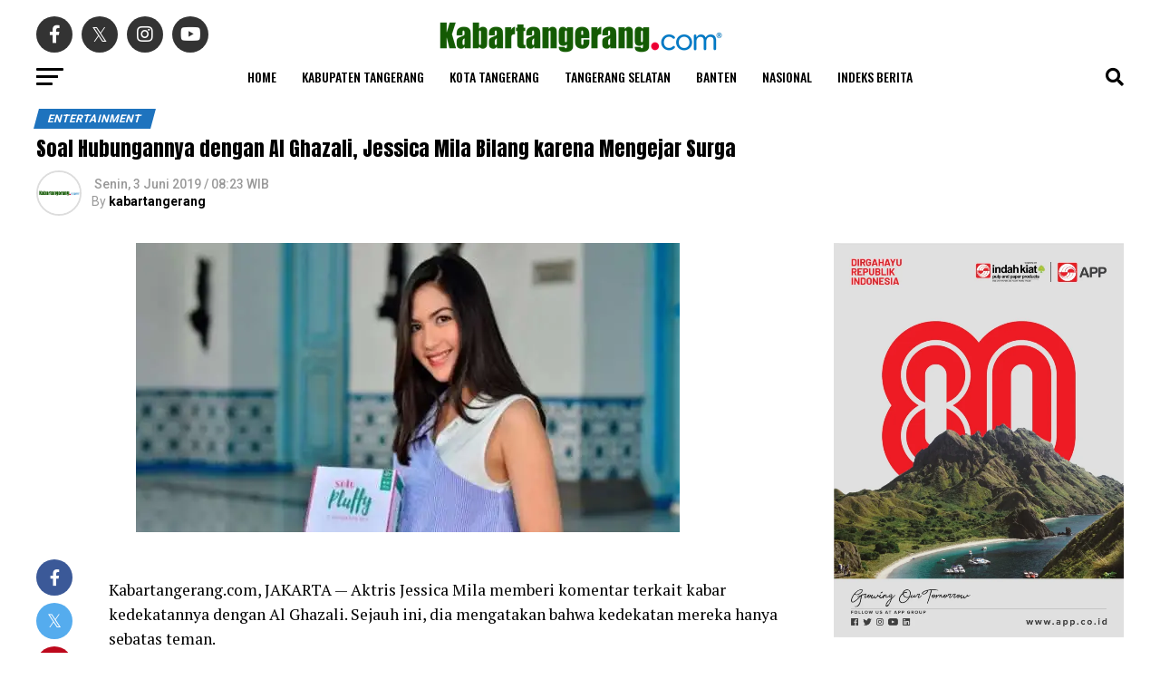

--- FILE ---
content_type: text/html; charset=UTF-8
request_url: https://kabartangerang.com/soal-hubungannya-dengan-al-ghazali-jessica-mila-bilang-karena-mengejar-surga/
body_size: 32575
content:
<!DOCTYPE html>
<html lang="id">
<head>
<meta charset="UTF-8" >
<meta name="viewport" id="viewport" content="width=device-width, initial-scale=1.0, maximum-scale=5.0, minimum-scale=1.0, user-scalable=yes" />
<link rel="pingback" href="https://kabartangerang.com/xmlrpc.php" />
<meta property="og:type" content="article" />
					<meta property="og:image" content="https://i0.wp.com/kabartangerang.com/assets/uploads/2019/06/jessica-mila.jpg?resize=600%2C319&#038;ssl=1" />
		<meta name="twitter:image" content="https://i0.wp.com/kabartangerang.com/assets/uploads/2019/06/jessica-mila.jpg?resize=600%2C319&#038;ssl=1" />
	<meta property="og:url" content="https://kabartangerang.com/soal-hubungannya-dengan-al-ghazali-jessica-mila-bilang-karena-mengejar-surga/" />
<meta property="og:title" content="Soal Hubungannya dengan Al Ghazali, Jessica Mila Bilang karena Mengejar Surga" />
<meta property="og:description" content="Kabartangerang.com, JAKARTA &#8212; Aktris Jessica Mila memberi komentar terkait kabar kedekatannya dengan Al Ghazali. Sejauh ini, dia mengatakan bahwa kedekatan mereka hanya sebatas teman. &#8220;Yang pasti sekarang kami temanan,&#8221; kata Jessica Mila di kawasan Cilandak, Jakarta Selatan, baru-baru ini. Perempuan 26 tahun itu menyebut, hubungannya dengan Al Ghazali terjalin karena film Mengejar Surga. Keduanya sama-sama [&hellip;]" />
<meta name="twitter:card" content="summary_large_image">
<meta name="twitter:url" content="https://kabartangerang.com/soal-hubungannya-dengan-al-ghazali-jessica-mila-bilang-karena-mengejar-surga/">
<meta name="twitter:title" content="Soal Hubungannya dengan Al Ghazali, Jessica Mila Bilang karena Mengejar Surga">
<meta name="twitter:description" content="Kabartangerang.com, JAKARTA &#8212; Aktris Jessica Mila memberi komentar terkait kabar kedekatannya dengan Al Ghazali. Sejauh ini, dia mengatakan bahwa kedekatan mereka hanya sebatas teman. &#8220;Yang pasti sekarang kami temanan,&#8221; kata Jessica Mila di kawasan Cilandak, Jakarta Selatan, baru-baru ini. Perempuan 26 tahun itu menyebut, hubungannya dengan Al Ghazali terjalin karena film Mengejar Surga. Keduanya sama-sama [&hellip;]">
<meta name='robots' content='index, follow, max-image-preview:large, max-snippet:-1, max-video-preview:-1' />

	<!-- This site is optimized with the Yoast SEO plugin v26.6 - https://yoast.com/wordpress/plugins/seo/ -->
	<title>Soal Hubungannya dengan Al Ghazali, Jessica Mila Bilang karena Mengejar Surga - Kabartangerang.com</title>
	<link rel="canonical" href="https://kabartangerang.com/soal-hubungannya-dengan-al-ghazali-jessica-mila-bilang-karena-mengejar-surga/" />
	<meta property="og:locale" content="id_ID" />
	<meta property="og:type" content="article" />
	<meta property="og:title" content="Soal Hubungannya dengan Al Ghazali, Jessica Mila Bilang karena Mengejar Surga - Kabartangerang.com" />
	<meta property="og:description" content="Kabartangerang.com, JAKARTA &#8212; Aktris Jessica Mila memberi komentar terkait kabar kedekatannya dengan Al Ghazali. Sejauh ini, dia mengatakan bahwa kedekatan mereka hanya sebatas teman. &#8220;Yang pasti sekarang kami temanan,&#8221; kata Jessica Mila di kawasan Cilandak, Jakarta Selatan, baru-baru ini. Perempuan 26 tahun itu menyebut, hubungannya dengan Al Ghazali terjalin karena film Mengejar Surga. Keduanya sama-sama [&hellip;]" />
	<meta property="og:url" content="https://kabartangerang.com/soal-hubungannya-dengan-al-ghazali-jessica-mila-bilang-karena-mengejar-surga/" />
	<meta property="og:site_name" content="Kabartangerang.com" />
	<meta property="article:published_time" content="2019-06-03T01:23:47+00:00" />
	<meta property="article:modified_time" content="2019-06-03T09:15:05+00:00" />
	<meta property="og:image" content="https://kabartangerang.com/assets/uploads/2019/06/jessica-mila.jpg" />
	<meta property="og:image:width" content="600" />
	<meta property="og:image:height" content="319" />
	<meta property="og:image:type" content="image/jpeg" />
	<meta name="author" content="kabartangerang" />
	<meta name="twitter:card" content="summary_large_image" />
	<meta name="twitter:label1" content="Ditulis oleh" />
	<meta name="twitter:data1" content="kabartangerang" />
	<meta name="twitter:label2" content="Estimasi waktu membaca" />
	<meta name="twitter:data2" content="1 menit" />
	<script type="application/ld+json" class="yoast-schema-graph">{"@context":"https://schema.org","@graph":[{"@type":"Article","@id":"https://kabartangerang.com/soal-hubungannya-dengan-al-ghazali-jessica-mila-bilang-karena-mengejar-surga/#article","isPartOf":{"@id":"https://kabartangerang.com/soal-hubungannya-dengan-al-ghazali-jessica-mila-bilang-karena-mengejar-surga/"},"author":{"name":"kabartangerang","@id":"https://kabartangerang.com/#/schema/person/788648b65eb7800125304cc7b726c191"},"headline":"Soal Hubungannya dengan Al Ghazali, Jessica Mila Bilang karena Mengejar Surga","datePublished":"2019-06-03T01:23:47+00:00","dateModified":"2019-06-03T09:15:05+00:00","mainEntityOfPage":{"@id":"https://kabartangerang.com/soal-hubungannya-dengan-al-ghazali-jessica-mila-bilang-karena-mengejar-surga/"},"wordCount":155,"commentCount":0,"publisher":{"@id":"https://kabartangerang.com/#organization"},"image":{"@id":"https://kabartangerang.com/soal-hubungannya-dengan-al-ghazali-jessica-mila-bilang-karena-mengejar-surga/#primaryimage"},"thumbnailUrl":"https://i0.wp.com/kabartangerang.com/assets/uploads/2019/06/jessica-mila.jpg?fit=600%2C319&ssl=1","articleSection":["Entertainment"],"inLanguage":"id","potentialAction":[{"@type":"CommentAction","name":"Comment","target":["https://kabartangerang.com/soal-hubungannya-dengan-al-ghazali-jessica-mila-bilang-karena-mengejar-surga/#respond"]}]},{"@type":"WebPage","@id":"https://kabartangerang.com/soal-hubungannya-dengan-al-ghazali-jessica-mila-bilang-karena-mengejar-surga/","url":"https://kabartangerang.com/soal-hubungannya-dengan-al-ghazali-jessica-mila-bilang-karena-mengejar-surga/","name":"Soal Hubungannya dengan Al Ghazali, Jessica Mila Bilang karena Mengejar Surga - Kabartangerang.com","isPartOf":{"@id":"https://kabartangerang.com/#website"},"primaryImageOfPage":{"@id":"https://kabartangerang.com/soal-hubungannya-dengan-al-ghazali-jessica-mila-bilang-karena-mengejar-surga/#primaryimage"},"image":{"@id":"https://kabartangerang.com/soal-hubungannya-dengan-al-ghazali-jessica-mila-bilang-karena-mengejar-surga/#primaryimage"},"thumbnailUrl":"https://i0.wp.com/kabartangerang.com/assets/uploads/2019/06/jessica-mila.jpg?fit=600%2C319&ssl=1","datePublished":"2019-06-03T01:23:47+00:00","dateModified":"2019-06-03T09:15:05+00:00","breadcrumb":{"@id":"https://kabartangerang.com/soal-hubungannya-dengan-al-ghazali-jessica-mila-bilang-karena-mengejar-surga/#breadcrumb"},"inLanguage":"id","potentialAction":[{"@type":"ReadAction","target":["https://kabartangerang.com/soal-hubungannya-dengan-al-ghazali-jessica-mila-bilang-karena-mengejar-surga/"]}]},{"@type":"ImageObject","inLanguage":"id","@id":"https://kabartangerang.com/soal-hubungannya-dengan-al-ghazali-jessica-mila-bilang-karena-mengejar-surga/#primaryimage","url":"https://i0.wp.com/kabartangerang.com/assets/uploads/2019/06/jessica-mila.jpg?fit=600%2C319&ssl=1","contentUrl":"https://i0.wp.com/kabartangerang.com/assets/uploads/2019/06/jessica-mila.jpg?fit=600%2C319&ssl=1","width":600,"height":319},{"@type":"BreadcrumbList","@id":"https://kabartangerang.com/soal-hubungannya-dengan-al-ghazali-jessica-mila-bilang-karena-mengejar-surga/#breadcrumb","itemListElement":[{"@type":"ListItem","position":1,"name":"Home","item":"https://kabartangerang.com/"},{"@type":"ListItem","position":2,"name":"Indeks Berita","item":"https://kabartangerang.com/latest-news/"},{"@type":"ListItem","position":3,"name":"Soal Hubungannya dengan Al Ghazali, Jessica Mila Bilang karena Mengejar Surga"}]},{"@type":"WebSite","@id":"https://kabartangerang.com/#website","url":"https://kabartangerang.com/","name":"Kabartangerang.com","description":"Berbagi Kabar Seputar Tangerang","publisher":{"@id":"https://kabartangerang.com/#organization"},"potentialAction":[{"@type":"SearchAction","target":{"@type":"EntryPoint","urlTemplate":"https://kabartangerang.com/?s={search_term_string}"},"query-input":{"@type":"PropertyValueSpecification","valueRequired":true,"valueName":"search_term_string"}}],"inLanguage":"id"},{"@type":"Organization","@id":"https://kabartangerang.com/#organization","name":"Kabartangerang.com","url":"https://kabartangerang.com/","logo":{"@type":"ImageObject","inLanguage":"id","@id":"https://kabartangerang.com/#/schema/logo/image/","url":"https://kabartangerang.com/assets/uploads/2019/07/Kabartangerang.png","contentUrl":"https://kabartangerang.com/assets/uploads/2019/07/Kabartangerang.png","width":314,"height":45,"caption":"Kabartangerang.com"},"image":{"@id":"https://kabartangerang.com/#/schema/logo/image/"}},{"@type":"Person","@id":"https://kabartangerang.com/#/schema/person/788648b65eb7800125304cc7b726c191","name":"kabartangerang","image":{"@type":"ImageObject","inLanguage":"id","@id":"https://kabartangerang.com/#/schema/person/image/","url":"https://kabartangerang.com/assets/uploads/2024/03/Kabartangerang-Square.png","contentUrl":"https://kabartangerang.com/assets/uploads/2024/03/Kabartangerang-Square.png","caption":"kabartangerang"},"url":"https://kabartangerang.com/author/kabartangerang/"}]}</script>
	<!-- / Yoast SEO plugin. -->


<link rel='dns-prefetch' href='//www.googletagmanager.com' />
<link rel='dns-prefetch' href='//stats.wp.com' />
<link rel='dns-prefetch' href='//ajax.googleapis.com' />
<link rel='dns-prefetch' href='//fonts.googleapis.com' />
<link rel='preconnect' href='//i0.wp.com' />
<link rel="alternate" type="application/rss+xml" title="Kabartangerang.com &raquo; Feed" href="https://kabartangerang.com/feed/" />
<link rel="alternate" type="application/rss+xml" title="Kabartangerang.com &raquo; Umpan Komentar" href="https://kabartangerang.com/comments/feed/" />
<link rel="alternate" type="application/rss+xml" title="Kabartangerang.com &raquo; Soal Hubungannya dengan Al Ghazali, Jessica Mila Bilang karena Mengejar Surga Umpan Komentar" href="https://kabartangerang.com/soal-hubungannya-dengan-al-ghazali-jessica-mila-bilang-karena-mengejar-surga/feed/" />
<link rel="alternate" title="oEmbed (JSON)" type="application/json+oembed" href="https://kabartangerang.com/wp-json/oembed/1.0/embed?url=https%3A%2F%2Fkabartangerang.com%2Fsoal-hubungannya-dengan-al-ghazali-jessica-mila-bilang-karena-mengejar-surga%2F" />
<link rel="alternate" title="oEmbed (XML)" type="text/xml+oembed" href="https://kabartangerang.com/wp-json/oembed/1.0/embed?url=https%3A%2F%2Fkabartangerang.com%2Fsoal-hubungannya-dengan-al-ghazali-jessica-mila-bilang-karena-mengejar-surga%2F&#038;format=xml" />
<style id='wp-img-auto-sizes-contain-inline-css' type='text/css'>
img:is([sizes=auto i],[sizes^="auto," i]){contain-intrinsic-size:3000px 1500px}
/*# sourceURL=wp-img-auto-sizes-contain-inline-css */
</style>

<style id='wp-emoji-styles-inline-css' type='text/css'>

	img.wp-smiley, img.emoji {
		display: inline !important;
		border: none !important;
		box-shadow: none !important;
		height: 1em !important;
		width: 1em !important;
		margin: 0 0.07em !important;
		vertical-align: -0.1em !important;
		background: none !important;
		padding: 0 !important;
	}
/*# sourceURL=wp-emoji-styles-inline-css */
</style>
<link rel='stylesheet' id='wp-block-library-css' href='https://kabartangerang.com/wp-includes/css/dist/block-library/style.min.css?ver=6.9' type='text/css' media='all' />
<style id='global-styles-inline-css' type='text/css'>
:root{--wp--preset--aspect-ratio--square: 1;--wp--preset--aspect-ratio--4-3: 4/3;--wp--preset--aspect-ratio--3-4: 3/4;--wp--preset--aspect-ratio--3-2: 3/2;--wp--preset--aspect-ratio--2-3: 2/3;--wp--preset--aspect-ratio--16-9: 16/9;--wp--preset--aspect-ratio--9-16: 9/16;--wp--preset--color--black: #000000;--wp--preset--color--cyan-bluish-gray: #abb8c3;--wp--preset--color--white: #ffffff;--wp--preset--color--pale-pink: #f78da7;--wp--preset--color--vivid-red: #cf2e2e;--wp--preset--color--luminous-vivid-orange: #ff6900;--wp--preset--color--luminous-vivid-amber: #fcb900;--wp--preset--color--light-green-cyan: #7bdcb5;--wp--preset--color--vivid-green-cyan: #00d084;--wp--preset--color--pale-cyan-blue: #8ed1fc;--wp--preset--color--vivid-cyan-blue: #0693e3;--wp--preset--color--vivid-purple: #9b51e0;--wp--preset--gradient--vivid-cyan-blue-to-vivid-purple: linear-gradient(135deg,rgb(6,147,227) 0%,rgb(155,81,224) 100%);--wp--preset--gradient--light-green-cyan-to-vivid-green-cyan: linear-gradient(135deg,rgb(122,220,180) 0%,rgb(0,208,130) 100%);--wp--preset--gradient--luminous-vivid-amber-to-luminous-vivid-orange: linear-gradient(135deg,rgb(252,185,0) 0%,rgb(255,105,0) 100%);--wp--preset--gradient--luminous-vivid-orange-to-vivid-red: linear-gradient(135deg,rgb(255,105,0) 0%,rgb(207,46,46) 100%);--wp--preset--gradient--very-light-gray-to-cyan-bluish-gray: linear-gradient(135deg,rgb(238,238,238) 0%,rgb(169,184,195) 100%);--wp--preset--gradient--cool-to-warm-spectrum: linear-gradient(135deg,rgb(74,234,220) 0%,rgb(151,120,209) 20%,rgb(207,42,186) 40%,rgb(238,44,130) 60%,rgb(251,105,98) 80%,rgb(254,248,76) 100%);--wp--preset--gradient--blush-light-purple: linear-gradient(135deg,rgb(255,206,236) 0%,rgb(152,150,240) 100%);--wp--preset--gradient--blush-bordeaux: linear-gradient(135deg,rgb(254,205,165) 0%,rgb(254,45,45) 50%,rgb(107,0,62) 100%);--wp--preset--gradient--luminous-dusk: linear-gradient(135deg,rgb(255,203,112) 0%,rgb(199,81,192) 50%,rgb(65,88,208) 100%);--wp--preset--gradient--pale-ocean: linear-gradient(135deg,rgb(255,245,203) 0%,rgb(182,227,212) 50%,rgb(51,167,181) 100%);--wp--preset--gradient--electric-grass: linear-gradient(135deg,rgb(202,248,128) 0%,rgb(113,206,126) 100%);--wp--preset--gradient--midnight: linear-gradient(135deg,rgb(2,3,129) 0%,rgb(40,116,252) 100%);--wp--preset--font-size--small: 13px;--wp--preset--font-size--medium: 20px;--wp--preset--font-size--large: 36px;--wp--preset--font-size--x-large: 42px;--wp--preset--spacing--20: 0.44rem;--wp--preset--spacing--30: 0.67rem;--wp--preset--spacing--40: 1rem;--wp--preset--spacing--50: 1.5rem;--wp--preset--spacing--60: 2.25rem;--wp--preset--spacing--70: 3.38rem;--wp--preset--spacing--80: 5.06rem;--wp--preset--shadow--natural: 6px 6px 9px rgba(0, 0, 0, 0.2);--wp--preset--shadow--deep: 12px 12px 50px rgba(0, 0, 0, 0.4);--wp--preset--shadow--sharp: 6px 6px 0px rgba(0, 0, 0, 0.2);--wp--preset--shadow--outlined: 6px 6px 0px -3px rgb(255, 255, 255), 6px 6px rgb(0, 0, 0);--wp--preset--shadow--crisp: 6px 6px 0px rgb(0, 0, 0);}:where(.is-layout-flex){gap: 0.5em;}:where(.is-layout-grid){gap: 0.5em;}body .is-layout-flex{display: flex;}.is-layout-flex{flex-wrap: wrap;align-items: center;}.is-layout-flex > :is(*, div){margin: 0;}body .is-layout-grid{display: grid;}.is-layout-grid > :is(*, div){margin: 0;}:where(.wp-block-columns.is-layout-flex){gap: 2em;}:where(.wp-block-columns.is-layout-grid){gap: 2em;}:where(.wp-block-post-template.is-layout-flex){gap: 1.25em;}:where(.wp-block-post-template.is-layout-grid){gap: 1.25em;}.has-black-color{color: var(--wp--preset--color--black) !important;}.has-cyan-bluish-gray-color{color: var(--wp--preset--color--cyan-bluish-gray) !important;}.has-white-color{color: var(--wp--preset--color--white) !important;}.has-pale-pink-color{color: var(--wp--preset--color--pale-pink) !important;}.has-vivid-red-color{color: var(--wp--preset--color--vivid-red) !important;}.has-luminous-vivid-orange-color{color: var(--wp--preset--color--luminous-vivid-orange) !important;}.has-luminous-vivid-amber-color{color: var(--wp--preset--color--luminous-vivid-amber) !important;}.has-light-green-cyan-color{color: var(--wp--preset--color--light-green-cyan) !important;}.has-vivid-green-cyan-color{color: var(--wp--preset--color--vivid-green-cyan) !important;}.has-pale-cyan-blue-color{color: var(--wp--preset--color--pale-cyan-blue) !important;}.has-vivid-cyan-blue-color{color: var(--wp--preset--color--vivid-cyan-blue) !important;}.has-vivid-purple-color{color: var(--wp--preset--color--vivid-purple) !important;}.has-black-background-color{background-color: var(--wp--preset--color--black) !important;}.has-cyan-bluish-gray-background-color{background-color: var(--wp--preset--color--cyan-bluish-gray) !important;}.has-white-background-color{background-color: var(--wp--preset--color--white) !important;}.has-pale-pink-background-color{background-color: var(--wp--preset--color--pale-pink) !important;}.has-vivid-red-background-color{background-color: var(--wp--preset--color--vivid-red) !important;}.has-luminous-vivid-orange-background-color{background-color: var(--wp--preset--color--luminous-vivid-orange) !important;}.has-luminous-vivid-amber-background-color{background-color: var(--wp--preset--color--luminous-vivid-amber) !important;}.has-light-green-cyan-background-color{background-color: var(--wp--preset--color--light-green-cyan) !important;}.has-vivid-green-cyan-background-color{background-color: var(--wp--preset--color--vivid-green-cyan) !important;}.has-pale-cyan-blue-background-color{background-color: var(--wp--preset--color--pale-cyan-blue) !important;}.has-vivid-cyan-blue-background-color{background-color: var(--wp--preset--color--vivid-cyan-blue) !important;}.has-vivid-purple-background-color{background-color: var(--wp--preset--color--vivid-purple) !important;}.has-black-border-color{border-color: var(--wp--preset--color--black) !important;}.has-cyan-bluish-gray-border-color{border-color: var(--wp--preset--color--cyan-bluish-gray) !important;}.has-white-border-color{border-color: var(--wp--preset--color--white) !important;}.has-pale-pink-border-color{border-color: var(--wp--preset--color--pale-pink) !important;}.has-vivid-red-border-color{border-color: var(--wp--preset--color--vivid-red) !important;}.has-luminous-vivid-orange-border-color{border-color: var(--wp--preset--color--luminous-vivid-orange) !important;}.has-luminous-vivid-amber-border-color{border-color: var(--wp--preset--color--luminous-vivid-amber) !important;}.has-light-green-cyan-border-color{border-color: var(--wp--preset--color--light-green-cyan) !important;}.has-vivid-green-cyan-border-color{border-color: var(--wp--preset--color--vivid-green-cyan) !important;}.has-pale-cyan-blue-border-color{border-color: var(--wp--preset--color--pale-cyan-blue) !important;}.has-vivid-cyan-blue-border-color{border-color: var(--wp--preset--color--vivid-cyan-blue) !important;}.has-vivid-purple-border-color{border-color: var(--wp--preset--color--vivid-purple) !important;}.has-vivid-cyan-blue-to-vivid-purple-gradient-background{background: var(--wp--preset--gradient--vivid-cyan-blue-to-vivid-purple) !important;}.has-light-green-cyan-to-vivid-green-cyan-gradient-background{background: var(--wp--preset--gradient--light-green-cyan-to-vivid-green-cyan) !important;}.has-luminous-vivid-amber-to-luminous-vivid-orange-gradient-background{background: var(--wp--preset--gradient--luminous-vivid-amber-to-luminous-vivid-orange) !important;}.has-luminous-vivid-orange-to-vivid-red-gradient-background{background: var(--wp--preset--gradient--luminous-vivid-orange-to-vivid-red) !important;}.has-very-light-gray-to-cyan-bluish-gray-gradient-background{background: var(--wp--preset--gradient--very-light-gray-to-cyan-bluish-gray) !important;}.has-cool-to-warm-spectrum-gradient-background{background: var(--wp--preset--gradient--cool-to-warm-spectrum) !important;}.has-blush-light-purple-gradient-background{background: var(--wp--preset--gradient--blush-light-purple) !important;}.has-blush-bordeaux-gradient-background{background: var(--wp--preset--gradient--blush-bordeaux) !important;}.has-luminous-dusk-gradient-background{background: var(--wp--preset--gradient--luminous-dusk) !important;}.has-pale-ocean-gradient-background{background: var(--wp--preset--gradient--pale-ocean) !important;}.has-electric-grass-gradient-background{background: var(--wp--preset--gradient--electric-grass) !important;}.has-midnight-gradient-background{background: var(--wp--preset--gradient--midnight) !important;}.has-small-font-size{font-size: var(--wp--preset--font-size--small) !important;}.has-medium-font-size{font-size: var(--wp--preset--font-size--medium) !important;}.has-large-font-size{font-size: var(--wp--preset--font-size--large) !important;}.has-x-large-font-size{font-size: var(--wp--preset--font-size--x-large) !important;}
/*# sourceURL=global-styles-inline-css */
</style>

<style id='classic-theme-styles-inline-css' type='text/css'>
/*! This file is auto-generated */
.wp-block-button__link{color:#fff;background-color:#32373c;border-radius:9999px;box-shadow:none;text-decoration:none;padding:calc(.667em + 2px) calc(1.333em + 2px);font-size:1.125em}.wp-block-file__button{background:#32373c;color:#fff;text-decoration:none}
/*# sourceURL=/wp-includes/css/classic-themes.min.css */
</style>
<link rel='stylesheet' id='gn-frontend-gnfollow-style-css' href='https://kabartangerang.com/assets/plugins/gn-publisher/assets/css/gn-frontend-gnfollow.min.css?ver=1.5.25' type='text/css' media='all' />
<link rel='stylesheet' id='wp_automatic_gallery_style-css' href='https://kabartangerang.com/assets/plugins/metabox_tbs_3117/css/wp-automatic.css?ver=1.0.0' type='text/css' media='all' />
<link rel='stylesheet' id='ql-jquery-ui-css' href='//ajax.googleapis.com/ajax/libs/jqueryui/1.12.1/themes/smoothness/jquery-ui.css?ver=6.9' type='text/css' media='all' />
<link rel='stylesheet' id='mvp-custom-style-css' href='https://kabartangerang.com/assets/themes/newskabartangerang/style.css?ver=6.9' type='text/css' media='all' />
<style id='mvp-custom-style-inline-css' type='text/css'>


#mvp-wallpaper {
	background: url() no-repeat 50% 0;
	}

#mvp-foot-copy a {
	color: #0be6af;
	}

#mvp-content-main p a,
#mvp-content-main ul a,
#mvp-content-main ol a,
.mvp-post-add-main p a,
.mvp-post-add-main ul a,
.mvp-post-add-main ol a {
	box-shadow: inset 0 -4px 0 #0be6af;
	}

#mvp-content-main p a:hover,
#mvp-content-main ul a:hover,
#mvp-content-main ol a:hover,
.mvp-post-add-main p a:hover,
.mvp-post-add-main ul a:hover,
.mvp-post-add-main ol a:hover {
	background: #0be6af;
	}

a,
a:visited,
.post-info-name a,
.woocommerce .woocommerce-breadcrumb a {
	color: #ff005b;
	}

#mvp-side-wrap a:hover {
	color: #ff005b;
	}

.mvp-fly-top:hover,
.mvp-vid-box-wrap,
ul.mvp-soc-mob-list li.mvp-soc-mob-com {
	background: #338429;
	}

nav.mvp-fly-nav-menu ul li.menu-item-has-children:after,
.mvp-feat1-left-wrap span.mvp-cd-cat,
.mvp-widget-feat1-top-story span.mvp-cd-cat,
.mvp-widget-feat2-left-cont span.mvp-cd-cat,
.mvp-widget-dark-feat span.mvp-cd-cat,
.mvp-widget-dark-sub span.mvp-cd-cat,
.mvp-vid-wide-text span.mvp-cd-cat,
.mvp-feat2-top-text span.mvp-cd-cat,
.mvp-feat3-main-story span.mvp-cd-cat,
.mvp-feat3-sub-text span.mvp-cd-cat,
.mvp-feat4-main-text span.mvp-cd-cat,
.woocommerce-message:before,
.woocommerce-info:before,
.woocommerce-message:before {
	color: #338429;
	}

#searchform input,
.mvp-authors-name {
	border-bottom: 1px solid #338429;
	}

.mvp-fly-top:hover {
	border-top: 1px solid #338429;
	border-left: 1px solid #338429;
	border-bottom: 1px solid #338429;
	}

.woocommerce .widget_price_filter .ui-slider .ui-slider-handle,
.woocommerce #respond input#submit.alt,
.woocommerce a.button.alt,
.woocommerce button.button.alt,
.woocommerce input.button.alt,
.woocommerce #respond input#submit.alt:hover,
.woocommerce a.button.alt:hover,
.woocommerce button.button.alt:hover,
.woocommerce input.button.alt:hover {
	background-color: #338429;
	}

.woocommerce-error,
.woocommerce-info,
.woocommerce-message {
	border-top-color: #338429;
	}

ul.mvp-feat1-list-buts li.active span.mvp-feat1-list-but,
span.mvp-widget-home-title,
span.mvp-post-cat,
span.mvp-feat1-pop-head {
	background: #1e73be;
	}

.woocommerce span.onsale {
	background-color: #1e73be;
	}

.mvp-widget-feat2-side-more-but,
.woocommerce .star-rating span:before,
span.mvp-prev-next-label,
.mvp-cat-date-wrap .sticky {
	color: #1e73be !important;
	}

#mvp-main-nav-top,
#mvp-fly-wrap,
.mvp-soc-mob-right,
#mvp-main-nav-small-cont {
	background: #dd3333;
	}

#mvp-main-nav-small .mvp-fly-but-wrap span,
#mvp-main-nav-small .mvp-search-but-wrap span,
.mvp-nav-top-left .mvp-fly-but-wrap span,
#mvp-fly-wrap .mvp-fly-but-wrap span {
	background: #555555;
	}

.mvp-nav-top-right .mvp-nav-search-but,
span.mvp-fly-soc-head,
.mvp-soc-mob-right i,
#mvp-main-nav-small span.mvp-nav-search-but,
#mvp-main-nav-small .mvp-nav-menu ul li a  {
	color: #555555;
	}

#mvp-main-nav-small .mvp-nav-menu ul li.menu-item-has-children a:after {
	border-color: #555555 transparent transparent transparent;
	}

#mvp-nav-top-wrap span.mvp-nav-search-but:hover,
#mvp-main-nav-small span.mvp-nav-search-but:hover {
	color: #0be6af;
	}

#mvp-nav-top-wrap .mvp-fly-but-wrap:hover span,
#mvp-main-nav-small .mvp-fly-but-wrap:hover span,
span.mvp-woo-cart-num:hover {
	background: #0be6af;
	}

#mvp-main-nav-bot-cont {
	background: #ffffff;
	}

#mvp-nav-bot-wrap .mvp-fly-but-wrap span,
#mvp-nav-bot-wrap .mvp-search-but-wrap span {
	background: #000000;
	}

#mvp-nav-bot-wrap span.mvp-nav-search-but,
#mvp-nav-bot-wrap .mvp-nav-menu ul li a {
	color: #000000;
	}

#mvp-nav-bot-wrap .mvp-nav-menu ul li.menu-item-has-children a:after {
	border-color: #000000 transparent transparent transparent;
	}

.mvp-nav-menu ul li:hover a {
	border-bottom: 5px solid #0be6af;
	}

#mvp-nav-bot-wrap .mvp-fly-but-wrap:hover span {
	background: #0be6af;
	}

#mvp-nav-bot-wrap span.mvp-nav-search-but:hover {
	color: #0be6af;
	}

body,
.mvp-feat1-feat-text p,
.mvp-feat2-top-text p,
.mvp-feat3-main-text p,
.mvp-feat3-sub-text p,
#searchform input,
.mvp-author-info-text,
span.mvp-post-excerpt,
.mvp-nav-menu ul li ul.sub-menu li a,
nav.mvp-fly-nav-menu ul li a,
.mvp-ad-label,
span.mvp-feat-caption,
.mvp-post-tags a,
.mvp-post-tags a:visited,
span.mvp-author-box-name a,
#mvp-author-box-text p,
.mvp-post-gallery-text p,
ul.mvp-soc-mob-list li span,
#comments,
h3#reply-title,
h2.comments,
#mvp-foot-copy p,
span.mvp-fly-soc-head,
.mvp-post-tags-header,
span.mvp-prev-next-label,
span.mvp-post-add-link-but,
#mvp-comments-button a,
#mvp-comments-button span.mvp-comment-but-text,
.woocommerce ul.product_list_widget span.product-title,
.woocommerce ul.product_list_widget li a,
.woocommerce #reviews #comments ol.commentlist li .comment-text p.meta,
.woocommerce div.product p.price,
.woocommerce div.product p.price ins,
.woocommerce div.product p.price del,
.woocommerce ul.products li.product .price del,
.woocommerce ul.products li.product .price ins,
.woocommerce ul.products li.product .price,
.woocommerce #respond input#submit,
.woocommerce a.button,
.woocommerce button.button,
.woocommerce input.button,
.woocommerce .widget_price_filter .price_slider_amount .button,
.woocommerce span.onsale,
.woocommerce-review-link,
#woo-content p.woocommerce-result-count,
.woocommerce div.product .woocommerce-tabs ul.tabs li a,
a.mvp-inf-more-but,
span.mvp-cont-read-but,
span.mvp-cd-cat,
span.mvp-cd-date,
.mvp-feat4-main-text p,
span.mvp-woo-cart-num,
span.mvp-widget-home-title2,
.wp-caption,
#mvp-content-main p.wp-caption-text,
.gallery-caption,
.mvp-post-add-main p.wp-caption-text,
#bbpress-forums,
#bbpress-forums p,
.protected-post-form input,
#mvp-feat6-text p {
	font-family: 'Roboto', sans-serif;
	font-display: swap;
	}

.mvp-blog-story-text p,
span.mvp-author-page-desc,
#mvp-404 p,
.mvp-widget-feat1-bot-text p,
.mvp-widget-feat2-left-text p,
.mvp-flex-story-text p,
.mvp-search-text p,
#mvp-content-main p,
.mvp-post-add-main p,
#mvp-content-main ul li,
#mvp-content-main ol li,
.rwp-summary,
.rwp-u-review__comment,
.mvp-feat5-mid-main-text p,
.mvp-feat5-small-main-text p,
#mvp-content-main .wp-block-button__link,
.wp-block-audio figcaption,
.wp-block-video figcaption,
.wp-block-embed figcaption,
.wp-block-verse pre,
pre.wp-block-verse {
	font-family: 'PT Serif', sans-serif;
	font-display: swap;
	}

.mvp-nav-menu ul li a,
#mvp-foot-menu ul li a {
	font-family: 'Oswald', sans-serif;
	font-display: swap;
	}


.mvp-feat1-sub-text h2,
.mvp-feat1-pop-text h2,
.mvp-feat1-list-text h2,
.mvp-widget-feat1-top-text h2,
.mvp-widget-feat1-bot-text h2,
.mvp-widget-dark-feat-text h2,
.mvp-widget-dark-sub-text h2,
.mvp-widget-feat2-left-text h2,
.mvp-widget-feat2-right-text h2,
.mvp-blog-story-text h2,
.mvp-flex-story-text h2,
.mvp-vid-wide-more-text p,
.mvp-prev-next-text p,
.mvp-related-text,
.mvp-post-more-text p,
h2.mvp-authors-latest a,
.mvp-feat2-bot-text h2,
.mvp-feat3-sub-text h2,
.mvp-feat3-main-text h2,
.mvp-feat4-main-text h2,
.mvp-feat5-text h2,
.mvp-feat5-mid-main-text h2,
.mvp-feat5-small-main-text h2,
.mvp-feat5-mid-sub-text h2,
#mvp-feat6-text h2,
.alp-related-posts-wrapper .alp-related-post .post-title {
	font-family: 'Oswald', sans-serif;
	font-display: swap;
	}

.mvp-feat2-top-text h2,
.mvp-feat1-feat-text h2,
h1.mvp-post-title,
h1.mvp-post-title-wide,
.mvp-drop-nav-title h4,
#mvp-content-main blockquote p,
.mvp-post-add-main blockquote p,
#mvp-content-main p.has-large-font-size,
#mvp-404 h1,
#woo-content h1.page-title,
.woocommerce div.product .product_title,
.woocommerce ul.products li.product h3,
.alp-related-posts .current .post-title {
	font-family: 'Oswald', sans-serif;
	font-display: swap;
	}

span.mvp-feat1-pop-head,
.mvp-feat1-pop-text:before,
span.mvp-feat1-list-but,
span.mvp-widget-home-title,
.mvp-widget-feat2-side-more,
span.mvp-post-cat,
span.mvp-page-head,
h1.mvp-author-top-head,
.mvp-authors-name,
#mvp-content-main h1,
#mvp-content-main h2,
#mvp-content-main h3,
#mvp-content-main h4,
#mvp-content-main h5,
#mvp-content-main h6,
.woocommerce .related h2,
.woocommerce div.product .woocommerce-tabs .panel h2,
.woocommerce div.product .product_title,
.mvp-feat5-side-list .mvp-feat1-list-img:after {
	font-family: 'Roboto', sans-serif;
	font-display: swap;
	}

	

	#mvp-main-nav-top {
		background: #fff;
		padding: 15px 0 0;
		}
	#mvp-fly-wrap,
	.mvp-soc-mob-right,
	#mvp-main-nav-small-cont {
		background: #fff;
		}
	#mvp-main-nav-small .mvp-fly-but-wrap span,
	#mvp-main-nav-small .mvp-search-but-wrap span,
	.mvp-nav-top-left .mvp-fly-but-wrap span,
	#mvp-fly-wrap .mvp-fly-but-wrap span {
		background: #000;
		}
	.mvp-nav-top-right .mvp-nav-search-but,
	span.mvp-fly-soc-head,
	.mvp-soc-mob-right i,
	#mvp-main-nav-small span.mvp-nav-search-but,
	#mvp-main-nav-small .mvp-nav-menu ul li a  {
		color: #000;
		}
	#mvp-main-nav-small .mvp-nav-menu ul li.menu-item-has-children a:after {
		border-color: #000 transparent transparent transparent;
		}
	.mvp-feat1-feat-text h2,
	h1.mvp-post-title,
	.mvp-feat2-top-text h2,
	.mvp-feat3-main-text h2,
	#mvp-content-main blockquote p,
	.mvp-post-add-main blockquote p {
		font-family: 'Anton', sans-serif;
		font-weight: 400;
		letter-spacing: normal;
		}
	.mvp-feat1-feat-text h2,
	.mvp-feat2-top-text h2,
	.mvp-feat3-main-text h2 {
		line-height: 1;
		text-transform: uppercase;
		}
		

	span.mvp-nav-soc-but,
	ul.mvp-fly-soc-list li a,
	span.mvp-woo-cart-num {
		background: rgba(0,0,0,.8);
		}
	span.mvp-woo-cart-icon {
		color: rgba(0,0,0,.8);
		}
	nav.mvp-fly-nav-menu ul li,
	nav.mvp-fly-nav-menu ul li ul.sub-menu {
		border-top: 1px solid rgba(0,0,0,.1);
		}
	nav.mvp-fly-nav-menu ul li a {
		color: #000;
		}
	.mvp-drop-nav-title h4 {
		color: #000;
		}
		

	.mvp-nav-links {
		display: none;
		}
		

	.alp-advert {
		display: none;
	}
	.alp-related-posts-wrapper .alp-related-posts .current {
		margin: 0 0 10px;
	}
		

 	.mvp-drop-nav-title.left {
        font-size: 10px 
}

.mvp-post-cat.left{
    text-align: left;
        font-size: 12px !important;
}


.mvp-post-title.left.entry-title {
    text-align: left;
        font-size: 22px !important;
}

.mvp-post-title.left.entry-title .headline {
    text-align: left;
        font-size: 25px !important;
}


		
/*# sourceURL=mvp-custom-style-inline-css */
</style>
<link rel='stylesheet' id='mvp-reset-css' href='https://kabartangerang.com/assets/themes/newskabartangerang/css/reset.css?ver=6.9' type='text/css' media='all' />
<link rel='stylesheet' id='fontawesome-css' href='https://kabartangerang.com/assets/themes/newskabartangerang/font-awesome/css/all.css?ver=6.9' type='text/css' media='all' />
<link rel='stylesheet' id='mvp-fonts-css' href='//fonts.googleapis.com/css?family=Roboto%3A300%2C400%2C700%2C900%7COswald%3A400%2C700%7CAdvent+Pro%3A700%7COpen+Sans%3A700%7CAnton%3A400Oswald%3A100%2C200%2C300%2C400%2C500%2C600%2C700%2C800%2C900%7COswald%3A100%2C200%2C300%2C400%2C500%2C600%2C700%2C800%2C900%7CRoboto%3A100%2C200%2C300%2C400%2C500%2C600%2C700%2C800%2C900%7CRoboto%3A100%2C200%2C300%2C400%2C500%2C600%2C700%2C800%2C900%7CPT+Serif%3A100%2C200%2C300%2C400%2C500%2C600%2C700%2C800%2C900%7COswald%3A100%2C200%2C300%2C400%2C500%2C600%2C700%2C800%2C900%26subset%3Dlatin%2Clatin-ext%2Ccyrillic%2Ccyrillic-ext%2Cgreek-ext%2Cgreek%2Cvietnamese%26display%3Dswap' type='text/css' media='all' />
<link rel='stylesheet' id='mvp-media-queries-css' href='https://kabartangerang.com/assets/themes/newskabartangerang/css/media-queries.css?ver=6.9' type='text/css' media='all' />
<script type="text/javascript" src="https://kabartangerang.com/wp-includes/js/jquery/jquery.min.js?ver=3.7.1" id="jquery-core-js"></script>
<script type="text/javascript" src="https://kabartangerang.com/wp-includes/js/jquery/jquery-migrate.min.js?ver=3.4.1" id="jquery-migrate-js"></script>
<script type="text/javascript" src="https://kabartangerang.com/assets/plugins/metabox_tbs_3117/js/main-front.js?ver=6.9" id="wp_automatic_gallery-js"></script>

<!-- Potongan tag Google (gtag.js) ditambahkan oleh Site Kit -->
<!-- Snippet Google Analytics telah ditambahkan oleh Site Kit -->
<script type="text/javascript" src="https://www.googletagmanager.com/gtag/js?id=G-RJKY9NXRGY" id="google_gtagjs-js" async></script>
<script type="text/javascript" id="google_gtagjs-js-after">
/* <![CDATA[ */
window.dataLayer = window.dataLayer || [];function gtag(){dataLayer.push(arguments);}
gtag("set","linker",{"domains":["kabartangerang.com"]});
gtag("js", new Date());
gtag("set", "developer_id.dZTNiMT", true);
gtag("config", "G-RJKY9NXRGY");
//# sourceURL=google_gtagjs-js-after
/* ]]> */
</script>
<link rel="https://api.w.org/" href="https://kabartangerang.com/wp-json/" /><link rel="alternate" title="JSON" type="application/json" href="https://kabartangerang.com/wp-json/wp/v2/posts/53675" /><link rel="EditURI" type="application/rsd+xml" title="RSD" href="https://kabartangerang.com/xmlrpc.php?rsd" />
<meta name="generator" content="WordPress 6.9" />
<link rel='shortlink' href='https://kabartangerang.com/?p=53675' />
<meta name="generator" content="Site Kit by Google 1.168.0" />	<style>img#wpstats{display:none}</style>
		<link rel="icon" href="https://i0.wp.com/kabartangerang.com/assets/uploads/2020/04/cropped-129077242-initial-kt-logo-template-with-modern-frame-minimalist-kt-letter-logo-vector-illustration.jpg?fit=32%2C32&#038;ssl=1" sizes="32x32" />
<link rel="icon" href="https://i0.wp.com/kabartangerang.com/assets/uploads/2020/04/cropped-129077242-initial-kt-logo-template-with-modern-frame-minimalist-kt-letter-logo-vector-illustration.jpg?fit=192%2C192&#038;ssl=1" sizes="192x192" />
<link rel="apple-touch-icon" href="https://i0.wp.com/kabartangerang.com/assets/uploads/2020/04/cropped-129077242-initial-kt-logo-template-with-modern-frame-minimalist-kt-letter-logo-vector-illustration.jpg?fit=180%2C180&#038;ssl=1" />
<meta name="msapplication-TileImage" content="https://i0.wp.com/kabartangerang.com/assets/uploads/2020/04/cropped-129077242-initial-kt-logo-template-with-modern-frame-minimalist-kt-letter-logo-vector-illustration.jpg?fit=270%2C270&#038;ssl=1" />
		<style type="text/css" id="wp-custom-css">
			.mvp-drop-nav-title.left {
        font-size: 10px 
}

.mvp-stand-title {
        font-size: 25px
			!important;
}

.mvp-post-cat.left{
    text-align: left;
        font-size: 12px !important;
}


.mvp-post-title.left.entry-title {
    text-align: left;
        font-size: 22px !important;
}

.mvp-post-title.left.entry-title .headline {
    text-align: left;
        font-size: 25px !important;
}



.mvp-drop-nav-title left {
        font-size: 25px !important;
}


.mvp-nav-soc-but.fab.fa-twitter {
	font-family:sans-serif;
}
.mvp-nav-soc-but.fab.fa-twitter::before{
	content:"𝕏";
	font-size:1.1em;
}



.fab.fa-twitter {
	font-family:sans-serif;
}
.fab.fa-twitter::before{
	content:"𝕏";
	font-size:1.1em;
}
		</style>
		</head>
<body data-rsssl=1 class="wp-singular post-template-default single single-post postid-53675 single-format-standard wp-embed-responsive wp-theme-newskabartangerang">
	<div id="mvp-fly-wrap">
	<div id="mvp-fly-menu-top" class="left relative">
		<div class="mvp-fly-top-out left relative">
			<div class="mvp-fly-top-in">
				<div id="mvp-fly-logo" class="left relative">
											<a href="https://kabartangerang.com/"><img src="https://kabartangerang.com/assets/uploads/2019/05/Kabartangerang.png" alt="Kabartangerang.com" data-rjs="2" /></a>
									</div><!--mvp-fly-logo-->
			</div><!--mvp-fly-top-in-->
			<div class="mvp-fly-but-wrap mvp-fly-but-menu mvp-fly-but-click">
				<span></span>
				<span></span>
				<span></span>
				<span></span>
			</div><!--mvp-fly-but-wrap-->
		</div><!--mvp-fly-top-out-->
	</div><!--mvp-fly-menu-top-->
	<div id="mvp-fly-menu-wrap">
		<nav class="mvp-fly-nav-menu left relative">
			<div class="menu-main-menu-primary-menu-container"><ul id="menu-main-menu-primary-menu" class="menu"><li id="menu-item-51609" class="menu-item menu-item-type-post_type menu-item-object-page menu-item-home menu-item-51609"><a href="https://kabartangerang.com/">Home</a></li>
<li id="menu-item-51611" class="menu-item menu-item-type-taxonomy menu-item-object-category menu-item-51611"><a href="https://kabartangerang.com/tangerang/kabupaten-tangerang/">Kabupaten Tangerang</a></li>
<li id="menu-item-51612" class="menu-item menu-item-type-taxonomy menu-item-object-category menu-item-51612"><a href="https://kabartangerang.com/tangerang/kota-tangerang/">Kota Tangerang</a></li>
<li id="menu-item-51613" class="menu-item menu-item-type-taxonomy menu-item-object-category menu-item-51613"><a href="https://kabartangerang.com/tangerang/tangsel/">Tangerang Selatan</a></li>
<li id="menu-item-51614" class="menu-item menu-item-type-taxonomy menu-item-object-category menu-item-51614"><a href="https://kabartangerang.com/banten/">Banten</a></li>
<li id="menu-item-51615" class="menu-item menu-item-type-taxonomy menu-item-object-category menu-item-51615"><a href="https://kabartangerang.com/nasional/">Nasional</a></li>
<li id="menu-item-60337" class="menu-item menu-item-type-post_type menu-item-object-page current_page_parent menu-item-60337"><a href="https://kabartangerang.com/latest-news/">Indeks Berita</a></li>
</ul></div>		</nav>
	</div><!--mvp-fly-menu-wrap-->
	<div id="mvp-fly-soc-wrap">
		<span class="mvp-fly-soc-head">Connect with us</span>
		<ul class="mvp-fly-soc-list left relative">
							<li><a href="#" target="_blank" class="fab fa-facebook-f"></a></li>
										<li><a href="#" target="_blank" class="fab fa-twitter"></a></li>
													<li><a href="#" target="_blank" class="fab fa-instagram"></a></li>
										<li><a href="#" target="_blank" class="fab fa-tiktok"></a></li>
										<li><a href="#" target="_blank" class="fab fa-youtube"></a></li>
											</ul>
	</div><!--mvp-fly-soc-wrap-->
</div><!--mvp-fly-wrap-->	<div id="mvp-site" class="left relative">
		<div id="mvp-search-wrap">
			<div id="mvp-search-box">
				<form method="get" id="searchform" action="https://kabartangerang.com/">
	<input type="text" name="s" id="s" value="Search" onfocus='if (this.value == "Search") { this.value = ""; }' onblur='if (this.value == "") { this.value = "Search"; }' />
	<input type="hidden" id="searchsubmit" value="Search" />
</form>			</div><!--mvp-search-box-->
			<div class="mvp-search-but-wrap mvp-search-click">
				<span></span>
				<span></span>
			</div><!--mvp-search-but-wrap-->
		</div><!--mvp-search-wrap-->
				<div id="mvp-site-wall" class="left relative">
						<div id="mvp-site-main" class="left relative">
			<header id="mvp-main-head-wrap" class="left relative">
									<nav id="mvp-main-nav-wrap" class="left relative">
						<div id="mvp-main-nav-top" class="left relative">
							<div class="mvp-main-box">
								<div id="mvp-nav-top-wrap" class="left relative">
									<div class="mvp-nav-top-right-out left relative">
										<div class="mvp-nav-top-right-in">
											<div class="mvp-nav-top-cont left relative">
												<div class="mvp-nav-top-left-out relative">
													<div class="mvp-nav-top-left">
														<div class="mvp-nav-soc-wrap">
																															<a href="#" target="_blank"><span class="mvp-nav-soc-but fab fa-facebook-f"></span></a>
																																														<a href="#" target="_blank"><span class="mvp-nav-soc-but fab fa-twitter"></span></a>
																																														<a href="#" target="_blank"><span class="mvp-nav-soc-but fab fa-instagram"></span></a>
																																														<a href="#" target="_blank"><span class="mvp-nav-soc-but fab fa-youtube"></span></a>
																													</div><!--mvp-nav-soc-wrap-->
														<div class="mvp-fly-but-wrap mvp-fly-but-click left relative">
															<span></span>
															<span></span>
															<span></span>
															<span></span>
														</div><!--mvp-fly-but-wrap-->
													</div><!--mvp-nav-top-left-->
													<div class="mvp-nav-top-left-in">
														<div class="mvp-nav-top-mid left relative" itemscope itemtype="http://schema.org/Organization">
																															<a class="mvp-nav-logo-reg" itemprop="url" href="https://kabartangerang.com/"><img itemprop="logo" src="https://kabartangerang.com/assets/uploads/2019/07/Kabartangerang.png" alt="Kabartangerang.com" data-rjs="2" /></a>
																																														<a class="mvp-nav-logo-small" href="https://kabartangerang.com/"><img src="https://kabartangerang.com/assets/uploads/2019/05/Kabartangerang.png" alt="Kabartangerang.com" data-rjs="2" /></a>
																																														<h2 class="mvp-logo-title">Kabartangerang.com</h2>
																																														<div class="mvp-drop-nav-title left">
																	<h4>Soal Hubungannya dengan Al Ghazali, Jessica Mila Bilang karena Mengejar Surga</h4>
																</div><!--mvp-drop-nav-title-->
																													</div><!--mvp-nav-top-mid-->
													</div><!--mvp-nav-top-left-in-->
												</div><!--mvp-nav-top-left-out-->
											</div><!--mvp-nav-top-cont-->
										</div><!--mvp-nav-top-right-in-->
										<div class="mvp-nav-top-right">
																						<span class="mvp-nav-search-but fa fa-search fa-2 mvp-search-click"></span>
										</div><!--mvp-nav-top-right-->
									</div><!--mvp-nav-top-right-out-->
								</div><!--mvp-nav-top-wrap-->
							</div><!--mvp-main-box-->
						</div><!--mvp-main-nav-top-->
						<div id="mvp-main-nav-bot" class="left relative">
							<div id="mvp-main-nav-bot-cont" class="left">
								<div class="mvp-main-box">
									<div id="mvp-nav-bot-wrap" class="left">
										<div class="mvp-nav-bot-right-out left">
											<div class="mvp-nav-bot-right-in">
												<div class="mvp-nav-bot-cont left">
													<div class="mvp-nav-bot-left-out">
														<div class="mvp-nav-bot-left left relative">
															<div class="mvp-fly-but-wrap mvp-fly-but-click left relative">
																<span></span>
																<span></span>
																<span></span>
																<span></span>
															</div><!--mvp-fly-but-wrap-->
														</div><!--mvp-nav-bot-left-->
														<div class="mvp-nav-bot-left-in">
															<div class="mvp-nav-menu left">
																<div class="menu-main-menu-primary-menu-container"><ul id="menu-main-menu-primary-menu-1" class="menu"><li class="menu-item menu-item-type-post_type menu-item-object-page menu-item-home menu-item-51609"><a href="https://kabartangerang.com/">Home</a></li>
<li class="menu-item menu-item-type-taxonomy menu-item-object-category menu-item-51611 mvp-mega-dropdown"><a href="https://kabartangerang.com/tangerang/kabupaten-tangerang/">Kabupaten Tangerang</a><div class="mvp-mega-dropdown"><div class="mvp-main-box"><ul class="mvp-mega-list"><li><a href="https://kabartangerang.com/bupati-tangerang-gp-ansor-dan-banser-mitra-strategis-penjaga-stabilitas-dan-keamanan/"><div class="mvp-mega-img"><img width="400" height="240" src="https://i0.wp.com/kabartangerang.com/assets/uploads/2026/01/Bupati-Tangerang-GP-Ansor-dan-Banser-Mitra-Strategis-Penjaga-Stabilitas.jpeg?resize=400%2C240&amp;ssl=1" class="attachment-mvp-mid-thumb size-mvp-mid-thumb wp-post-image" alt="" decoding="async" loading="lazy" srcset="https://i0.wp.com/kabartangerang.com/assets/uploads/2026/01/Bupati-Tangerang-GP-Ansor-dan-Banser-Mitra-Strategis-Penjaga-Stabilitas.jpeg?resize=1000%2C600&amp;ssl=1 1000w, https://i0.wp.com/kabartangerang.com/assets/uploads/2026/01/Bupati-Tangerang-GP-Ansor-dan-Banser-Mitra-Strategis-Penjaga-Stabilitas.jpeg?resize=590%2C354&amp;ssl=1 590w, https://i0.wp.com/kabartangerang.com/assets/uploads/2026/01/Bupati-Tangerang-GP-Ansor-dan-Banser-Mitra-Strategis-Penjaga-Stabilitas.jpeg?resize=400%2C240&amp;ssl=1 400w, https://i0.wp.com/kabartangerang.com/assets/uploads/2026/01/Bupati-Tangerang-GP-Ansor-dan-Banser-Mitra-Strategis-Penjaga-Stabilitas.jpeg?zoom=2&amp;resize=400%2C240 800w, https://i0.wp.com/kabartangerang.com/assets/uploads/2026/01/Bupati-Tangerang-GP-Ansor-dan-Banser-Mitra-Strategis-Penjaga-Stabilitas.jpeg?zoom=3&amp;resize=400%2C240 1200w" sizes="auto, (max-width: 400px) 100vw, 400px" /></div><p>Bupati Tangerang: GP Ansor dan Banser Mitra Strategis Penjaga Stabilitas dan Keamanan</p></a></li><li><a href="https://kabartangerang.com/bupati-tangerang-dan-gubernur-banten-lepas-fun-bike-kolaborasi-gemilang-dan-gowes-desa-wisata/"><div class="mvp-mega-img"><img width="400" height="240" src="https://i0.wp.com/kabartangerang.com/assets/uploads/2026/01/Bupati-Tangerang-dan-Gubernur-Banten-Lepas-Fun-Bike-Kolaborasi-Gemilang.jpeg?resize=400%2C240&amp;ssl=1" class="attachment-mvp-mid-thumb size-mvp-mid-thumb wp-post-image" alt="" decoding="async" loading="lazy" srcset="https://i0.wp.com/kabartangerang.com/assets/uploads/2026/01/Bupati-Tangerang-dan-Gubernur-Banten-Lepas-Fun-Bike-Kolaborasi-Gemilang.jpeg?resize=1000%2C600&amp;ssl=1 1000w, https://i0.wp.com/kabartangerang.com/assets/uploads/2026/01/Bupati-Tangerang-dan-Gubernur-Banten-Lepas-Fun-Bike-Kolaborasi-Gemilang.jpeg?resize=590%2C354&amp;ssl=1 590w, https://i0.wp.com/kabartangerang.com/assets/uploads/2026/01/Bupati-Tangerang-dan-Gubernur-Banten-Lepas-Fun-Bike-Kolaborasi-Gemilang.jpeg?resize=400%2C240&amp;ssl=1 400w, https://i0.wp.com/kabartangerang.com/assets/uploads/2026/01/Bupati-Tangerang-dan-Gubernur-Banten-Lepas-Fun-Bike-Kolaborasi-Gemilang.jpeg?zoom=2&amp;resize=400%2C240 800w, https://i0.wp.com/kabartangerang.com/assets/uploads/2026/01/Bupati-Tangerang-dan-Gubernur-Banten-Lepas-Fun-Bike-Kolaborasi-Gemilang.jpeg?zoom=3&amp;resize=400%2C240 1200w" sizes="auto, (max-width: 400px) 100vw, 400px" /></div><p>Bupati Tangerang dan Gubernur Banten Lepas Fun Bike Kolaborasi Gemilang dan Gowes Desa Wisata</p></a></li><li><a href="https://kabartangerang.com/enam-koperasi-desa-merah-putih-resmi-beroperasi-di-jayanti-bupati-tangerang-koperasi-penggerak-ekonomi-rakyat/"><div class="mvp-mega-img"><img width="400" height="240" src="https://i0.wp.com/kabartangerang.com/assets/uploads/2026/01/Enam-Koperasi-Desa-Merah-Putih-Resmi-Beroperasi-di-Jayanti-Bupati.jpeg?resize=400%2C240&amp;ssl=1" class="attachment-mvp-mid-thumb size-mvp-mid-thumb wp-post-image" alt="" decoding="async" loading="lazy" srcset="https://i0.wp.com/kabartangerang.com/assets/uploads/2026/01/Enam-Koperasi-Desa-Merah-Putih-Resmi-Beroperasi-di-Jayanti-Bupati.jpeg?resize=1000%2C600&amp;ssl=1 1000w, https://i0.wp.com/kabartangerang.com/assets/uploads/2026/01/Enam-Koperasi-Desa-Merah-Putih-Resmi-Beroperasi-di-Jayanti-Bupati.jpeg?resize=590%2C354&amp;ssl=1 590w, https://i0.wp.com/kabartangerang.com/assets/uploads/2026/01/Enam-Koperasi-Desa-Merah-Putih-Resmi-Beroperasi-di-Jayanti-Bupati.jpeg?resize=400%2C240&amp;ssl=1 400w, https://i0.wp.com/kabartangerang.com/assets/uploads/2026/01/Enam-Koperasi-Desa-Merah-Putih-Resmi-Beroperasi-di-Jayanti-Bupati.jpeg?zoom=2&amp;resize=400%2C240 800w, https://i0.wp.com/kabartangerang.com/assets/uploads/2026/01/Enam-Koperasi-Desa-Merah-Putih-Resmi-Beroperasi-di-Jayanti-Bupati.jpeg?zoom=3&amp;resize=400%2C240 1200w" sizes="auto, (max-width: 400px) 100vw, 400px" /></div><p>Enam Koperasi Desa Merah Putih Resmi Beroperasi di Jayanti, Bupati Tangerang: Koperasi Penggerak Ekonomi Rakyat</p></a></li><li><a href="https://kabartangerang.com/forkopimda-kabupaten-tangerang-gelar-istigosah-sambut-tahun-baru-dan-doa-bersama-untuk-korban-bencana/"><div class="mvp-mega-img"><img width="400" height="240" src="https://i0.wp.com/kabartangerang.com/assets/uploads/2026/01/Forkopimda-Kabupaten-Tangerang-Gelar-Istigosah-Sambut-Tahun-Baru-dan-Doa.jpeg?resize=400%2C240&amp;ssl=1" class="attachment-mvp-mid-thumb size-mvp-mid-thumb wp-post-image" alt="" decoding="async" loading="lazy" srcset="https://i0.wp.com/kabartangerang.com/assets/uploads/2026/01/Forkopimda-Kabupaten-Tangerang-Gelar-Istigosah-Sambut-Tahun-Baru-dan-Doa.jpeg?resize=1000%2C600&amp;ssl=1 1000w, https://i0.wp.com/kabartangerang.com/assets/uploads/2026/01/Forkopimda-Kabupaten-Tangerang-Gelar-Istigosah-Sambut-Tahun-Baru-dan-Doa.jpeg?resize=590%2C354&amp;ssl=1 590w, https://i0.wp.com/kabartangerang.com/assets/uploads/2026/01/Forkopimda-Kabupaten-Tangerang-Gelar-Istigosah-Sambut-Tahun-Baru-dan-Doa.jpeg?resize=400%2C240&amp;ssl=1 400w, https://i0.wp.com/kabartangerang.com/assets/uploads/2026/01/Forkopimda-Kabupaten-Tangerang-Gelar-Istigosah-Sambut-Tahun-Baru-dan-Doa.jpeg?zoom=2&amp;resize=400%2C240 800w, https://i0.wp.com/kabartangerang.com/assets/uploads/2026/01/Forkopimda-Kabupaten-Tangerang-Gelar-Istigosah-Sambut-Tahun-Baru-dan-Doa.jpeg?zoom=3&amp;resize=400%2C240 1200w" sizes="auto, (max-width: 400px) 100vw, 400px" /></div><p>Forkopimda Kabupaten Tangerang Gelar Istigosah Sambut Tahun Baru dan Doa Bersama untuk Korban Bencana</p></a></li><li><a href="https://kabartangerang.com/bupati-tangerang-luncurkan-mobil-training-servis-motor-dan-serahkan-bantuan-alat-service-ac/"><div class="mvp-mega-img"><img width="400" height="240" src="https://i0.wp.com/kabartangerang.com/assets/uploads/2026/01/Bupati-Tangerang-Luncurkan-Mobil-Training-Servis-Motor-dan-Serahkan-Bantuan.jpeg?resize=400%2C240&amp;ssl=1" class="attachment-mvp-mid-thumb size-mvp-mid-thumb wp-post-image" alt="" decoding="async" loading="lazy" srcset="https://i0.wp.com/kabartangerang.com/assets/uploads/2026/01/Bupati-Tangerang-Luncurkan-Mobil-Training-Servis-Motor-dan-Serahkan-Bantuan.jpeg?resize=1000%2C600&amp;ssl=1 1000w, https://i0.wp.com/kabartangerang.com/assets/uploads/2026/01/Bupati-Tangerang-Luncurkan-Mobil-Training-Servis-Motor-dan-Serahkan-Bantuan.jpeg?resize=590%2C354&amp;ssl=1 590w, https://i0.wp.com/kabartangerang.com/assets/uploads/2026/01/Bupati-Tangerang-Luncurkan-Mobil-Training-Servis-Motor-dan-Serahkan-Bantuan.jpeg?resize=400%2C240&amp;ssl=1 400w, https://i0.wp.com/kabartangerang.com/assets/uploads/2026/01/Bupati-Tangerang-Luncurkan-Mobil-Training-Servis-Motor-dan-Serahkan-Bantuan.jpeg?zoom=2&amp;resize=400%2C240 800w, https://i0.wp.com/kabartangerang.com/assets/uploads/2026/01/Bupati-Tangerang-Luncurkan-Mobil-Training-Servis-Motor-dan-Serahkan-Bantuan.jpeg?zoom=3&amp;resize=400%2C240 1200w" sizes="auto, (max-width: 400px) 100vw, 400px" /></div><p>Bupati Tangerang Luncurkan Mobil Training Servis Motor dan Serahkan Bantuan Alat Service AC</p></a></li></ul></div></div></li>
<li class="menu-item menu-item-type-taxonomy menu-item-object-category menu-item-51612 mvp-mega-dropdown"><a href="https://kabartangerang.com/tangerang/kota-tangerang/">Kota Tangerang</a><div class="mvp-mega-dropdown"><div class="mvp-main-box"><ul class="mvp-mega-list"><li><a href="https://kabartangerang.com/pemkot-tangerang-raih-penghargaan-terbaik-penurunan-stunting-di-provinsi-banten/"><div class="mvp-mega-img"><img width="400" height="240" src="https://i0.wp.com/kabartangerang.com/assets/uploads/2025/10/Pemkot-Tangerang-Diganjar-Penghargaan-Penurunan-Stunting-Terbaik-di-Provinsi-Banten.jpg?resize=400%2C240&amp;ssl=1" class="attachment-mvp-mid-thumb size-mvp-mid-thumb wp-post-image" alt="" decoding="async" loading="lazy" srcset="https://i0.wp.com/kabartangerang.com/assets/uploads/2025/10/Pemkot-Tangerang-Diganjar-Penghargaan-Penurunan-Stunting-Terbaik-di-Provinsi-Banten.jpg?resize=590%2C354&amp;ssl=1 590w, https://i0.wp.com/kabartangerang.com/assets/uploads/2025/10/Pemkot-Tangerang-Diganjar-Penghargaan-Penurunan-Stunting-Terbaik-di-Provinsi-Banten.jpg?resize=400%2C240&amp;ssl=1 400w" sizes="auto, (max-width: 400px) 100vw, 400px" /></div><p>Pemkot Tangerang Raih Penghargaan Terbaik Penurunan Stunting di Provinsi Banten</p></a></li><li><a href="https://kabartangerang.com/parade-batik-bus-jawara-dan-perempuan-berkebaya-indonesia-hadir-di-kota-tangerang/"><div class="mvp-mega-img"><img width="400" height="240" src="https://i0.wp.com/kabartangerang.com/assets/uploads/2025/10/Parade-Batik-Bus-Jawara-dan-Perempuan-Berkebaya-Indonesia-Hadir-di-Kota-Tangerang.jpg?resize=400%2C240&amp;ssl=1" class="attachment-mvp-mid-thumb size-mvp-mid-thumb wp-post-image" alt="" decoding="async" loading="lazy" srcset="https://i0.wp.com/kabartangerang.com/assets/uploads/2025/10/Parade-Batik-Bus-Jawara-dan-Perempuan-Berkebaya-Indonesia-Hadir-di-Kota-Tangerang.jpg?resize=590%2C354&amp;ssl=1 590w, https://i0.wp.com/kabartangerang.com/assets/uploads/2025/10/Parade-Batik-Bus-Jawara-dan-Perempuan-Berkebaya-Indonesia-Hadir-di-Kota-Tangerang.jpg?resize=400%2C240&amp;ssl=1 400w" sizes="auto, (max-width: 400px) 100vw, 400px" /></div><p>Parade Batik Bus Jawara dan Perempuan Berkebaya Indonesia Hadir di Kota Tangerang</p></a></li><li><a href="https://kabartangerang.com/pemkot-tangerang-terapkan-hari-bebas-kendaraan-bermotor/"><div class="mvp-mega-img"><img width="400" height="240" src="https://i0.wp.com/kabartangerang.com/assets/uploads/2025/10/Hari-Bebas-Kendaraan-Bermotor-Disambut-Kompak-Pegawai-Pemkot-Tangerang.jpeg?resize=400%2C240&amp;ssl=1" class="attachment-mvp-mid-thumb size-mvp-mid-thumb wp-post-image" alt="" decoding="async" loading="lazy" srcset="https://i0.wp.com/kabartangerang.com/assets/uploads/2025/10/Hari-Bebas-Kendaraan-Bermotor-Disambut-Kompak-Pegawai-Pemkot-Tangerang.jpeg?resize=590%2C354&amp;ssl=1 590w, https://i0.wp.com/kabartangerang.com/assets/uploads/2025/10/Hari-Bebas-Kendaraan-Bermotor-Disambut-Kompak-Pegawai-Pemkot-Tangerang.jpeg?resize=400%2C240&amp;ssl=1 400w" sizes="auto, (max-width: 400px) 100vw, 400px" /></div><p>Pemkot Tangerang Terapkan Hari Bebas Kendaraan Bermotor</p></a></li><li><a href="https://kabartangerang.com/disbudpar-kota-tangerang-ajak-warga-ikut-kompetisi-barista-bersertifikat/"><div class="mvp-mega-img"><img width="400" height="240" src="https://i0.wp.com/kabartangerang.com/assets/uploads/2025/10/Disbudpar-Kota-Tangerang-Ajak-Warga-Ikut-Kompetisi-Barista-Bersertifikat.jpeg?resize=400%2C240&amp;ssl=1" class="attachment-mvp-mid-thumb size-mvp-mid-thumb wp-post-image" alt="" decoding="async" loading="lazy" srcset="https://i0.wp.com/kabartangerang.com/assets/uploads/2025/10/Disbudpar-Kota-Tangerang-Ajak-Warga-Ikut-Kompetisi-Barista-Bersertifikat.jpeg?resize=590%2C354&amp;ssl=1 590w, https://i0.wp.com/kabartangerang.com/assets/uploads/2025/10/Disbudpar-Kota-Tangerang-Ajak-Warga-Ikut-Kompetisi-Barista-Bersertifikat.jpeg?resize=400%2C240&amp;ssl=1 400w" sizes="auto, (max-width: 400px) 100vw, 400px" /></div><p>Disbudpar Kota Tangerang Ajak Warga Ikut Kompetisi Barista Bersertifikat</p></a></li><li><a href="https://kabartangerang.com/hari-batik-nasional-kampung-batik-kembang-mayang-kota-tangerang-gelar-pelatihan-membatik-pelajar/"><div class="mvp-mega-img"><img width="400" height="240" src="https://i0.wp.com/kabartangerang.com/assets/uploads/2025/10/Hari-Batik-Nasional-Kampung-Batik-Kembang-Mayang-Kota-Tangerang-Gelar-Pelatihan-Membatik-Pelajar.jpeg?resize=400%2C240&amp;ssl=1" class="attachment-mvp-mid-thumb size-mvp-mid-thumb wp-post-image" alt="" decoding="async" loading="lazy" srcset="https://i0.wp.com/kabartangerang.com/assets/uploads/2025/10/Hari-Batik-Nasional-Kampung-Batik-Kembang-Mayang-Kota-Tangerang-Gelar-Pelatihan-Membatik-Pelajar.jpeg?resize=590%2C354&amp;ssl=1 590w, https://i0.wp.com/kabartangerang.com/assets/uploads/2025/10/Hari-Batik-Nasional-Kampung-Batik-Kembang-Mayang-Kota-Tangerang-Gelar-Pelatihan-Membatik-Pelajar.jpeg?resize=400%2C240&amp;ssl=1 400w" sizes="auto, (max-width: 400px) 100vw, 400px" /></div><p>Hari Batik Nasional, Kampung Batik Kembang Mayang Kota Tangerang Gelar Pelatihan Membatik Pelajar</p></a></li></ul></div></div></li>
<li class="menu-item menu-item-type-taxonomy menu-item-object-category menu-item-51613 mvp-mega-dropdown"><a href="https://kabartangerang.com/tangerang/tangsel/">Tangerang Selatan</a><div class="mvp-mega-dropdown"><div class="mvp-main-box"><ul class="mvp-mega-list"><li><a href="https://kabartangerang.com/pride-homeschooling-ciputat-hadir-sebagai-jawaban-saat-sekolah-tak-lagi-aman/"><div class="mvp-mega-img"><img width="400" height="240" src="https://i0.wp.com/kabartangerang.com/assets/uploads/2026/01/Pride-Homeschooling-Ciputat-Jawaban-saat-Sekolah-Tak-Lagi-Menjadi-Tempat.jpeg?resize=400%2C240&amp;ssl=1" class="attachment-mvp-mid-thumb size-mvp-mid-thumb wp-post-image" alt="" decoding="async" loading="lazy" srcset="https://i0.wp.com/kabartangerang.com/assets/uploads/2026/01/Pride-Homeschooling-Ciputat-Jawaban-saat-Sekolah-Tak-Lagi-Menjadi-Tempat.jpeg?resize=590%2C354&amp;ssl=1 590w, https://i0.wp.com/kabartangerang.com/assets/uploads/2026/01/Pride-Homeschooling-Ciputat-Jawaban-saat-Sekolah-Tak-Lagi-Menjadi-Tempat.jpeg?resize=400%2C240&amp;ssl=1 400w" sizes="auto, (max-width: 400px) 100vw, 400px" /></div><p>Pride Homeschooling Ciputat Hadir sebagai Jawaban saat Sekolah Tak Lagi Aman</p></a></li><li><a href="https://kabartangerang.com/lewat-ponsel-kadis-kominfo-tb-asep-nurdin-warga-tpa-cipeucang-dialog-langsung-dengan-wali-kota-tangerang-selatan/"><div class="mvp-mega-img"><img width="400" height="240" src="https://i0.wp.com/kabartangerang.com/assets/uploads/2026/01/Lewat-Ponsel-Kadis-Kominfo-Tb-Asep-Nurdin-Warga-TPA-Cipeucang.jpeg?resize=400%2C240&amp;ssl=1" class="attachment-mvp-mid-thumb size-mvp-mid-thumb wp-post-image" alt="" decoding="async" loading="lazy" srcset="https://i0.wp.com/kabartangerang.com/assets/uploads/2026/01/Lewat-Ponsel-Kadis-Kominfo-Tb-Asep-Nurdin-Warga-TPA-Cipeucang.jpeg?resize=590%2C354&amp;ssl=1 590w, https://i0.wp.com/kabartangerang.com/assets/uploads/2026/01/Lewat-Ponsel-Kadis-Kominfo-Tb-Asep-Nurdin-Warga-TPA-Cipeucang.jpeg?resize=400%2C240&amp;ssl=1 400w" sizes="auto, (max-width: 400px) 100vw, 400px" /></div><p>Lewat Ponsel Kadis Kominfo Tb Asep Nurdin, Warga TPA Cipeucang Dialog Langsung dengan Wali Kota Tangerang Selatan</p></a></li><li><a href="https://kabartangerang.com/tahun-2026-disperkimta-tangsel-targetkan-perbaikan-329-rumah-tak-layak-huni/"><div class="mvp-mega-img"><img width="400" height="240" src="https://i0.wp.com/kabartangerang.com/assets/uploads/2026/01/Disperkimta-Tangerang-Selatan-Targetkan-Perbaiki-329-Rumah-Tak-Layak-Huni.jpeg?resize=400%2C240&amp;ssl=1" class="attachment-mvp-mid-thumb size-mvp-mid-thumb wp-post-image" alt="" decoding="async" loading="lazy" srcset="https://i0.wp.com/kabartangerang.com/assets/uploads/2026/01/Disperkimta-Tangerang-Selatan-Targetkan-Perbaiki-329-Rumah-Tak-Layak-Huni.jpeg?resize=590%2C354&amp;ssl=1 590w, https://i0.wp.com/kabartangerang.com/assets/uploads/2026/01/Disperkimta-Tangerang-Selatan-Targetkan-Perbaiki-329-Rumah-Tak-Layak-Huni.jpeg?resize=400%2C240&amp;ssl=1 400w" sizes="auto, (max-width: 400px) 100vw, 400px" /></div><p>Tahun 2026, Disperkimta Tangsel Targetkan Perbaikan 329 Rumah Tak Layak Huni</p></a></li><li><a href="https://kabartangerang.com/atasi-penangguhan-tpas-cilowong-benyamin-pemkot-tangerang-selatan-alihkan-200-ton-sampah-ke-cileungsi/"><div class="mvp-mega-img"><img width="400" height="240" src="https://i0.wp.com/kabartangerang.com/assets/uploads/2026/01/Atasi-Penangguhan-TPAS-Cilowong-Benyamin-Pemkot-Tangerang-Selatan-Alihkan-200.jpg?resize=400%2C240&amp;ssl=1" class="attachment-mvp-mid-thumb size-mvp-mid-thumb wp-post-image" alt="" decoding="async" loading="lazy" srcset="https://i0.wp.com/kabartangerang.com/assets/uploads/2026/01/Atasi-Penangguhan-TPAS-Cilowong-Benyamin-Pemkot-Tangerang-Selatan-Alihkan-200.jpg?resize=590%2C354&amp;ssl=1 590w, https://i0.wp.com/kabartangerang.com/assets/uploads/2026/01/Atasi-Penangguhan-TPAS-Cilowong-Benyamin-Pemkot-Tangerang-Selatan-Alihkan-200.jpg?resize=400%2C240&amp;ssl=1 400w" sizes="auto, (max-width: 400px) 100vw, 400px" /></div><p>Atasi Penangguhan TPAS Cilowong, Benyamin: Pemkot Tangerang Selatan Alihkan 200 Ton Sampah ke Cileungsi</p></a></li><li><a href="https://kabartangerang.com/pemkot-tangerang-selatan-berikan-diskon-pajak-pbb-p2-hingga-juni-2026-benyamin-apresiasi-warga-taat-pajak/"><div class="mvp-mega-img"><img width="400" height="240" src="https://i0.wp.com/kabartangerang.com/assets/uploads/2026/01/Pemkot-Tangerang-Selatan-Berikan-Diskon-Pajak-PBB-P2-hingga-Juni-2026.jpeg?resize=400%2C240&amp;ssl=1" class="attachment-mvp-mid-thumb size-mvp-mid-thumb wp-post-image" alt="" decoding="async" loading="lazy" srcset="https://i0.wp.com/kabartangerang.com/assets/uploads/2026/01/Pemkot-Tangerang-Selatan-Berikan-Diskon-Pajak-PBB-P2-hingga-Juni-2026.jpeg?resize=590%2C354&amp;ssl=1 590w, https://i0.wp.com/kabartangerang.com/assets/uploads/2026/01/Pemkot-Tangerang-Selatan-Berikan-Diskon-Pajak-PBB-P2-hingga-Juni-2026.jpeg?resize=400%2C240&amp;ssl=1 400w" sizes="auto, (max-width: 400px) 100vw, 400px" /></div><p>Diskon Pajak PBB-P2 2026 di Tangsel Berlaku sampai Juni</p></a></li></ul></div></div></li>
<li class="menu-item menu-item-type-taxonomy menu-item-object-category menu-item-51614 mvp-mega-dropdown"><a href="https://kabartangerang.com/banten/">Banten</a><div class="mvp-mega-dropdown"><div class="mvp-main-box"><ul class="mvp-mega-list"><li><a href="https://kabartangerang.com/kemenag-dan-bwi-kick-off-program-inkubasi-wakaf-produktif-di-pandeglang/"><div class="mvp-mega-img"><img width="400" height="240" src="https://i0.wp.com/kabartangerang.com/assets/uploads/2025/12/Kemenag-Bersama-BWI-Gelar-Kick-Off-Program-Bantuan-Inkubasi-Wakaf-Produktif.jpeg?resize=400%2C240&amp;ssl=1" class="attachment-mvp-mid-thumb size-mvp-mid-thumb wp-post-image" alt="" decoding="async" loading="lazy" srcset="https://i0.wp.com/kabartangerang.com/assets/uploads/2025/12/Kemenag-Bersama-BWI-Gelar-Kick-Off-Program-Bantuan-Inkubasi-Wakaf-Produktif.jpeg?resize=590%2C354&amp;ssl=1 590w, https://i0.wp.com/kabartangerang.com/assets/uploads/2025/12/Kemenag-Bersama-BWI-Gelar-Kick-Off-Program-Bantuan-Inkubasi-Wakaf-Produktif.jpeg?resize=400%2C240&amp;ssl=1 400w" sizes="auto, (max-width: 400px) 100vw, 400px" /></div><p>Kemenag dan BWI Kick-Off Program Inkubasi Wakaf Produktif di Pandeglang</p></a></li><li><a href="https://kabartangerang.com/dewa-united-vs-shan-united-4-1-banten-warriors-lolos-ke-perempatfinal-afc-challenge-league-2025-2026/"><div class="mvp-mega-img"><img width="400" height="240" src="https://i0.wp.com/kabartangerang.com/assets/uploads/2025/11/FB_IMG_1762018298599.jpg?resize=400%2C240&amp;ssl=1" class="attachment-mvp-mid-thumb size-mvp-mid-thumb wp-post-image" alt="" decoding="async" loading="lazy" srcset="https://i0.wp.com/kabartangerang.com/assets/uploads/2025/11/FB_IMG_1762018298599.jpg?resize=1000%2C600&amp;ssl=1 1000w, https://i0.wp.com/kabartangerang.com/assets/uploads/2025/11/FB_IMG_1762018298599.jpg?resize=590%2C354&amp;ssl=1 590w, https://i0.wp.com/kabartangerang.com/assets/uploads/2025/11/FB_IMG_1762018298599.jpg?resize=400%2C240&amp;ssl=1 400w, https://i0.wp.com/kabartangerang.com/assets/uploads/2025/11/FB_IMG_1762018298599.jpg?zoom=2&amp;resize=400%2C240 800w, https://i0.wp.com/kabartangerang.com/assets/uploads/2025/11/FB_IMG_1762018298599.jpg?zoom=3&amp;resize=400%2C240 1200w" sizes="auto, (max-width: 400px) 100vw, 400px" /></div><p>Dewa United vs Shan United 4-1, Banten Warriors Lolos ke Perempatfinal AFC Challenge League 2025/2026</p></a></li><li><a href="https://kabartangerang.com/golkar-banten-dan-dpp-ampi-jalin-sinergi-fokus-kembangkan-program-kepemudaan/"><div class="mvp-mega-img"><img width="400" height="240" src="https://i0.wp.com/kabartangerang.com/assets/uploads/2025/08/Golkar-Banten-Bersama-AMPI-Siapkan-Program-Kepemudaan.jpeg?resize=400%2C240&amp;ssl=1" class="attachment-mvp-mid-thumb size-mvp-mid-thumb wp-post-image" alt="" decoding="async" loading="lazy" srcset="https://i0.wp.com/kabartangerang.com/assets/uploads/2025/08/Golkar-Banten-Bersama-AMPI-Siapkan-Program-Kepemudaan.jpeg?resize=590%2C354&amp;ssl=1 590w, https://i0.wp.com/kabartangerang.com/assets/uploads/2025/08/Golkar-Banten-Bersama-AMPI-Siapkan-Program-Kepemudaan.jpeg?resize=400%2C240&amp;ssl=1 400w" sizes="auto, (max-width: 400px) 100vw, 400px" /></div><p>Golkar Banten dan DPP AMPI Jalin Sinergi, Fokus Kembangkan Program Kepemudaan</p></a></li><li><a href="https://kabartangerang.com/rafael-struick-resmi-gabung-ke-dewa-united-banten-fc/"><div class="mvp-mega-img"><img width="400" height="240" src="https://i0.wp.com/kabartangerang.com/assets/uploads/2025/07/Dewa-United-Banten-FC-Resmi-Datangkan-Rafael-Struick.webp.jpeg?resize=400%2C240&amp;ssl=1" class="attachment-mvp-mid-thumb size-mvp-mid-thumb wp-post-image" alt="" decoding="async" loading="lazy" srcset="https://i0.wp.com/kabartangerang.com/assets/uploads/2025/07/Dewa-United-Banten-FC-Resmi-Datangkan-Rafael-Struick.webp.jpeg?resize=590%2C354&amp;ssl=1 590w, https://i0.wp.com/kabartangerang.com/assets/uploads/2025/07/Dewa-United-Banten-FC-Resmi-Datangkan-Rafael-Struick.webp.jpeg?resize=400%2C240&amp;ssl=1 400w" sizes="auto, (max-width: 400px) 100vw, 400px" /></div><p>Rafael Struick Resmi Gabung ke Dewa United Banten FC</p></a></li><li><a href="https://kabartangerang.com/prakiraan-cuaca-banten-hari-ini-kamis-17-juli-2025-hujan-ringan-diprediksi-guyur-sebagian-besar-wilayah/"><div class="mvp-mega-img"><img width="400" height="240" src="https://i0.wp.com/kabartangerang.com/assets/uploads/2025/02/Prakiraan-Cuaca-Kota-Tangerang-Sepekan-BPBD.jpg?resize=400%2C240&amp;ssl=1" class="attachment-mvp-mid-thumb size-mvp-mid-thumb wp-post-image" alt="" decoding="async" loading="lazy" srcset="https://i0.wp.com/kabartangerang.com/assets/uploads/2025/02/Prakiraan-Cuaca-Kota-Tangerang-Sepekan-BPBD.jpg?resize=590%2C354&amp;ssl=1 590w, https://i0.wp.com/kabartangerang.com/assets/uploads/2025/02/Prakiraan-Cuaca-Kota-Tangerang-Sepekan-BPBD.jpg?resize=400%2C240&amp;ssl=1 400w" sizes="auto, (max-width: 400px) 100vw, 400px" /></div><p>Prakiraan Cuaca Banten Hari Ini, Kamis 17 Juli 2025: Hujan Ringan Diprediksi Guyur Sebagian Besar Wilayah</p></a></li></ul></div></div></li>
<li class="menu-item menu-item-type-taxonomy menu-item-object-category menu-item-51615 mvp-mega-dropdown"><a href="https://kabartangerang.com/nasional/">Nasional</a><div class="mvp-mega-dropdown"><div class="mvp-main-box"><ul class="mvp-mega-list"><li><a href="https://kabartangerang.com/tambah-7-profesor-uin-jakarta-kini-miliki-151-guru-besar/"><div class="mvp-mega-img"><img width="400" height="240" src="https://i0.wp.com/kabartangerang.com/assets/uploads/2026/01/Kukuhkan-7-Profesor-Baru-UIN-Jakarta-Kini-Miliki-151-Guru-Besar-Terbanyak-di-Lingkungan-PTKIN-13.jpeg?resize=400%2C240&amp;ssl=1" class="attachment-mvp-mid-thumb size-mvp-mid-thumb wp-post-image" alt="" decoding="async" loading="lazy" srcset="https://i0.wp.com/kabartangerang.com/assets/uploads/2026/01/Kukuhkan-7-Profesor-Baru-UIN-Jakarta-Kini-Miliki-151-Guru-Besar-Terbanyak-di-Lingkungan-PTKIN-13.jpeg?resize=1000%2C600&amp;ssl=1 1000w, https://i0.wp.com/kabartangerang.com/assets/uploads/2026/01/Kukuhkan-7-Profesor-Baru-UIN-Jakarta-Kini-Miliki-151-Guru-Besar-Terbanyak-di-Lingkungan-PTKIN-13.jpeg?resize=590%2C354&amp;ssl=1 590w, https://i0.wp.com/kabartangerang.com/assets/uploads/2026/01/Kukuhkan-7-Profesor-Baru-UIN-Jakarta-Kini-Miliki-151-Guru-Besar-Terbanyak-di-Lingkungan-PTKIN-13.jpeg?resize=400%2C240&amp;ssl=1 400w, https://i0.wp.com/kabartangerang.com/assets/uploads/2026/01/Kukuhkan-7-Profesor-Baru-UIN-Jakarta-Kini-Miliki-151-Guru-Besar-Terbanyak-di-Lingkungan-PTKIN-13.jpeg?zoom=2&amp;resize=400%2C240 800w, https://i0.wp.com/kabartangerang.com/assets/uploads/2026/01/Kukuhkan-7-Profesor-Baru-UIN-Jakarta-Kini-Miliki-151-Guru-Besar-Terbanyak-di-Lingkungan-PTKIN-13.jpeg?zoom=3&amp;resize=400%2C240 1200w" sizes="auto, (max-width: 400px) 100vw, 400px" /></div><p>Tambah 7 Profesor, UIN Jakarta Kini Miliki 151 Guru Besar</p></a></li><li><a href="https://kabartangerang.com/profil-john-herdman-pelatih-timnas-indonesia/"><div class="mvp-mega-img"><img width="400" height="240" src="https://i0.wp.com/kabartangerang.com/assets/uploads/2026/01/Profil-John-Herdman-Pelatih-Timnas-Indonesia.jpg?resize=400%2C240&amp;ssl=1" class="attachment-mvp-mid-thumb size-mvp-mid-thumb wp-post-image" alt="" decoding="async" loading="lazy" srcset="https://i0.wp.com/kabartangerang.com/assets/uploads/2026/01/Profil-John-Herdman-Pelatih-Timnas-Indonesia.jpg?resize=590%2C354&amp;ssl=1 590w, https://i0.wp.com/kabartangerang.com/assets/uploads/2026/01/Profil-John-Herdman-Pelatih-Timnas-Indonesia.jpg?resize=400%2C240&amp;ssl=1 400w" sizes="auto, (max-width: 400px) 100vw, 400px" /></div><p>Profil John Herdman Pelatih Timnas Indonesia</p></a></li><li><a href="https://kabartangerang.com/kunjungi-gereja-bnkp-petrus-ombulata-wapres-gibran-rakabuming-raka-pastikan-ibadah-natal-berlangsung-aman-dan-khidmat/"><div class="mvp-mega-img"><img width="400" height="240" src="https://i0.wp.com/kabartangerang.com/assets/uploads/2025/12/Kunjungi-Gereja-BNKP-Petrus-Ombulata-Wapres-Gibran-Rakabuming-Raka-Pastikan-Ibadah-Natal-Berlangsung-Aman-dan-Khidmat.webp?resize=400%2C240&amp;ssl=1" class="attachment-mvp-mid-thumb size-mvp-mid-thumb wp-post-image" alt="" decoding="async" loading="lazy" srcset="https://i0.wp.com/kabartangerang.com/assets/uploads/2025/12/Kunjungi-Gereja-BNKP-Petrus-Ombulata-Wapres-Gibran-Rakabuming-Raka-Pastikan-Ibadah-Natal-Berlangsung-Aman-dan-Khidmat.webp?resize=590%2C354&amp;ssl=1 590w, https://i0.wp.com/kabartangerang.com/assets/uploads/2025/12/Kunjungi-Gereja-BNKP-Petrus-Ombulata-Wapres-Gibran-Rakabuming-Raka-Pastikan-Ibadah-Natal-Berlangsung-Aman-dan-Khidmat.webp?resize=400%2C240&amp;ssl=1 400w, https://i0.wp.com/kabartangerang.com/assets/uploads/2025/12/Kunjungi-Gereja-BNKP-Petrus-Ombulata-Wapres-Gibran-Rakabuming-Raka-Pastikan-Ibadah-Natal-Berlangsung-Aman-dan-Khidmat.webp?zoom=2&amp;resize=400%2C240 800w" sizes="auto, (max-width: 400px) 100vw, 400px" /></div><p>Kunjungi Gereja BNKP Petrus Ombulata, Wapres Gibran Rakabuming Raka Pastikan Ibadah Natal Berlangsung Aman dan Khidmat</p></a></li><li><a href="https://kabartangerang.com/uin-jakarta-perkuat-program-green-campus-lewat-pengelolaan-sampah-terpadu-mandiri/"><div class="mvp-mega-img"><img width="400" height="240" src="https://i0.wp.com/kabartangerang.com/assets/uploads/2025/12/Perkuat-Implementasi-Green-Campus-Rektor-UIN-Jakarta-Serahkan-Perangkat-Sampah-Terpadu-1.jpeg?resize=400%2C240&amp;ssl=1" class="attachment-mvp-mid-thumb size-mvp-mid-thumb wp-post-image" alt="" decoding="async" loading="lazy" srcset="https://i0.wp.com/kabartangerang.com/assets/uploads/2025/12/Perkuat-Implementasi-Green-Campus-Rektor-UIN-Jakarta-Serahkan-Perangkat-Sampah-Terpadu-1.jpeg?resize=1000%2C600&amp;ssl=1 1000w, https://i0.wp.com/kabartangerang.com/assets/uploads/2025/12/Perkuat-Implementasi-Green-Campus-Rektor-UIN-Jakarta-Serahkan-Perangkat-Sampah-Terpadu-1.jpeg?resize=590%2C354&amp;ssl=1 590w, https://i0.wp.com/kabartangerang.com/assets/uploads/2025/12/Perkuat-Implementasi-Green-Campus-Rektor-UIN-Jakarta-Serahkan-Perangkat-Sampah-Terpadu-1.jpeg?resize=400%2C240&amp;ssl=1 400w, https://i0.wp.com/kabartangerang.com/assets/uploads/2025/12/Perkuat-Implementasi-Green-Campus-Rektor-UIN-Jakarta-Serahkan-Perangkat-Sampah-Terpadu-1.jpeg?zoom=2&amp;resize=400%2C240 800w, https://i0.wp.com/kabartangerang.com/assets/uploads/2025/12/Perkuat-Implementasi-Green-Campus-Rektor-UIN-Jakarta-Serahkan-Perangkat-Sampah-Terpadu-1.jpeg?zoom=3&amp;resize=400%2C240 1200w" sizes="auto, (max-width: 400px) 100vw, 400px" /></div><p>UIN Jakarta Perkuat Program Green Campus Lewat Pengelolaan Sampah Terpadu Mandiri</p></a></li><li><a href="https://kabartangerang.com/pengajian-al-hidayah-gelar-doa-dan-munajat-untuk-korban-bencana-alam-di-aceh-sumut-dan-sumbar/"><div class="mvp-mega-img"><img width="400" height="240" src="https://i0.wp.com/kabartangerang.com/assets/uploads/2025/12/Pengajian-Al-Hidayah-Gelar-Doa-dan-Munajat-untuk-Korban-Bencana-Alam.jpeg?resize=400%2C240&amp;ssl=1" class="attachment-mvp-mid-thumb size-mvp-mid-thumb wp-post-image" alt="" decoding="async" loading="lazy" srcset="https://i0.wp.com/kabartangerang.com/assets/uploads/2025/12/Pengajian-Al-Hidayah-Gelar-Doa-dan-Munajat-untuk-Korban-Bencana-Alam.jpeg?resize=590%2C354&amp;ssl=1 590w, https://i0.wp.com/kabartangerang.com/assets/uploads/2025/12/Pengajian-Al-Hidayah-Gelar-Doa-dan-Munajat-untuk-Korban-Bencana-Alam.jpeg?resize=400%2C240&amp;ssl=1 400w" sizes="auto, (max-width: 400px) 100vw, 400px" /></div><p>Pengajian Al-Hidayah Gelar Doa dan Munajat untuk Korban Bencana Alam di Aceh, Sumut, dan Sumbar</p></a></li></ul></div></div></li>
<li class="menu-item menu-item-type-post_type menu-item-object-page current_page_parent menu-item-60337"><a href="https://kabartangerang.com/latest-news/">Indeks Berita</a></li>
</ul></div>															</div><!--mvp-nav-menu-->
														</div><!--mvp-nav-bot-left-in-->
													</div><!--mvp-nav-bot-left-out-->
												</div><!--mvp-nav-bot-cont-->
											</div><!--mvp-nav-bot-right-in-->
											<div class="mvp-nav-bot-right left relative">
												<span class="mvp-nav-search-but fa fa-search fa-2 mvp-search-click"></span>
											</div><!--mvp-nav-bot-right-->
										</div><!--mvp-nav-bot-right-out-->
									</div><!--mvp-nav-bot-wrap-->
								</div><!--mvp-main-nav-bot-cont-->
							</div><!--mvp-main-box-->
						</div><!--mvp-main-nav-bot-->
					</nav><!--mvp-main-nav-wrap-->
							</header><!--mvp-main-head-wrap-->
			<div id="mvp-main-body-wrap" class="left relative">	<article id="mvp-article-wrap" itemscope itemtype="http://schema.org/NewsArticle">
			<meta itemscope itemprop="mainEntityOfPage"  itemType="https://schema.org/WebPage" itemid="https://kabartangerang.com/soal-hubungannya-dengan-al-ghazali-jessica-mila-bilang-karena-mengejar-surga/"/>
						<div id="mvp-article-cont" class="left relative">
			<div class="mvp-main-box">
				<div id="mvp-post-main" class="left relative">
										<header id="mvp-post-head" class="left relative">
						<h3 class="mvp-post-cat left relative"><a class="mvp-post-cat-link" href="https://kabartangerang.com/hiburan/"><span class="mvp-post-cat left">Entertainment</span></a></h3>
						<h1 class="mvp-post-title left entry-title" itemprop="headline">Soal Hubungannya dengan Al Ghazali, Jessica Mila Bilang karena Mengejar Surga</h1>
																			<div class="mvp-author-info-wrap left relative">
								<div class="mvp-author-info-thumb left relative">
									<img alt='' src='https://kabartangerang.com/assets/uploads/2024/03/Kabartangerang-Square.png' srcset='https://kabartangerang.com/assets/uploads/2024/03/Kabartangerang-Square.png 2x' class='avatar avatar-46 photo' height='46' width='46' decoding='async'/>								</div><!--mvp-author-info-thumb-->
								<div class="mvp-author-info-text left relative">
									<div class="mvp-author-info-date left relative">
										<p></p> <span class="mvp-post-date updated"><time class="post-date updated" itemprop="datePublished" datetime="2019-06-03">Senin, 3 Juni 2019 / 08:23 WIB</time></span>
										<meta itemprop="dateModified" content="2019-06-03 4:15 pm"/>
									</div><!--mvp-author-info-date-->
									<div class="mvp-author-info-name left relative" itemprop="author" itemscope itemtype="https://schema.org/Person">
										<p>By</p> <span class="author-name vcard fn author" itemprop="name"><a href="https://kabartangerang.com/author/kabartangerang/" title="Pos-pos oleh kabartangerang" rel="author">kabartangerang</a></span> 									</div><!--mvp-author-info-name-->
								</div><!--mvp-author-info-text-->
							</div><!--mvp-author-info-wrap-->
											</header>
										<div class="mvp-post-main-out left relative">
						<div class="mvp-post-main-in">
							<div id="mvp-post-content" class="left relative">
																																																														<div id="mvp-post-feat-img" class="left relative mvp-post-feat-img-wide2" itemprop="image" itemscope itemtype="https://schema.org/ImageObject">
												<img width="600" height="319" src="https://kabartangerang.com/assets/uploads/2019/06/jessica-mila.jpg" class="attachment- size- wp-post-image" alt="" decoding="async" fetchpriority="high" srcset="https://i0.wp.com/kabartangerang.com/assets/uploads/2019/06/jessica-mila.jpg?w=600&amp;ssl=1 600w, https://i0.wp.com/kabartangerang.com/assets/uploads/2019/06/jessica-mila.jpg?resize=300%2C160&amp;ssl=1 300w" sizes="(max-width: 600px) 100vw, 600px" />																								<meta itemprop="url" content="https://i0.wp.com/kabartangerang.com/assets/uploads/2019/06/jessica-mila.jpg?resize=600%2C319&#038;ssl=1">
												<meta itemprop="width" content="600">
												<meta itemprop="height" content="319">
											</div><!--mvp-post-feat-img-->
																																																														<div id="mvp-content-wrap" class="left relative">
									<div class="mvp-post-soc-out right relative">
																																		<div class="mvp-post-soc-wrap left relative">
		<ul class="mvp-post-soc-list left relative">
			<a href="#" onclick="window.open('http://www.facebook.com/sharer.php?u=https://kabartangerang.com/soal-hubungannya-dengan-al-ghazali-jessica-mila-bilang-karena-mengejar-surga/&amp;t=Soal Hubungannya dengan Al Ghazali, Jessica Mila Bilang karena Mengejar Surga', 'facebookShare', 'width=626,height=436'); return false;" title="Share on Facebook">
			<li class="mvp-post-soc-fb">
				<i class="fab fa-facebook-f" aria-hidden="true"></i>
			</li>
			</a>
			<a href="#" onclick="window.open('http://twitter.com/intent/tweet?text=Soal Hubungannya dengan Al Ghazali, Jessica Mila Bilang karena Mengejar Surga -&amp;url=https://kabartangerang.com/soal-hubungannya-dengan-al-ghazali-jessica-mila-bilang-karena-mengejar-surga/', 'twitterShare', 'width=626,height=436'); return false;" title="Tweet This Post">
			<li class="mvp-post-soc-twit">
				<i class="fab fa-twitter" aria-hidden="true"></i>
			</li>
			</a>
			<a href="#" onclick="window.open('http://pinterest.com/pin/create/button/?url=https://kabartangerang.com/soal-hubungannya-dengan-al-ghazali-jessica-mila-bilang-karena-mengejar-surga/&amp;media=https://i0.wp.com/kabartangerang.com/assets/uploads/2019/06/jessica-mila.jpg?resize=600%2C319&#038;ssl=1&amp;description=Soal Hubungannya dengan Al Ghazali, Jessica Mila Bilang karena Mengejar Surga', 'pinterestShare', 'width=750,height=350'); return false;" title="Pin This Post">
			<li class="mvp-post-soc-pin">
				<i class="fab fa-pinterest-p" aria-hidden="true"></i>
			</li>
			</a>
			<a href="mailto:?subject=Soal Hubungannya dengan Al Ghazali, Jessica Mila Bilang karena Mengejar Surga&amp;BODY=I found this article interesting and thought of sharing it with you. Check it out: https://kabartangerang.com/soal-hubungannya-dengan-al-ghazali-jessica-mila-bilang-karena-mengejar-surga/">
			<li class="mvp-post-soc-email">
				<i class="fa fa-envelope" aria-hidden="true"></i>
			</li>
			</a>
																		<a href="https://kabartangerang.com/soal-hubungannya-dengan-al-ghazali-jessica-mila-bilang-karena-mengejar-surga/#respond">
						<li class="mvp-post-soc-com mvp-com-click">
							<i class="far fa-comment" aria-hidden="true"></i>
						</li>
						</a>
														</ul>
	</div><!--mvp-post-soc-wrap-->
	<div id="mvp-soc-mob-wrap">
		<div class="mvp-soc-mob-out left relative">
			<div class="mvp-soc-mob-in">
				<div class="mvp-soc-mob-left left relative">
					<ul class="mvp-soc-mob-list left relative">
						<a href="#" onclick="window.open('http://www.facebook.com/sharer.php?u=https://kabartangerang.com/soal-hubungannya-dengan-al-ghazali-jessica-mila-bilang-karena-mengejar-surga/&amp;t=Soal Hubungannya dengan Al Ghazali, Jessica Mila Bilang karena Mengejar Surga', 'facebookShare', 'width=626,height=436'); return false;" title="Share on Facebook">
						<li class="mvp-soc-mob-fb">
							<i class="fab fa-facebook-f" aria-hidden="true"></i><span class="mvp-soc-mob-fb">Share</span>
						</li>
						</a>
						<a href="#" onclick="window.open('http://twitter.com/share?text=Soal Hubungannya dengan Al Ghazali, Jessica Mila Bilang karena Mengejar Surga -&amp;url=https://kabartangerang.com/soal-hubungannya-dengan-al-ghazali-jessica-mila-bilang-karena-mengejar-surga/', 'twitterShare', 'width=626,height=436'); return false;" title="Tweet This Post">
						<li class="mvp-soc-mob-twit">
							<i class="fab fa-twitter" aria-hidden="true"></i><span class="mvp-soc-mob-fb">Tweet</span>
						</li>
						</a>
						<a href="#" onclick="window.open('http://pinterest.com/pin/create/button/?url=https://kabartangerang.com/soal-hubungannya-dengan-al-ghazali-jessica-mila-bilang-karena-mengejar-surga/&amp;media=https://i0.wp.com/kabartangerang.com/assets/uploads/2019/06/jessica-mila.jpg?resize=600%2C319&#038;ssl=1&amp;description=Soal Hubungannya dengan Al Ghazali, Jessica Mila Bilang karena Mengejar Surga', 'pinterestShare', 'width=750,height=350'); return false;" title="Pin This Post">
						<li class="mvp-soc-mob-pin">
							<i class="fab fa-pinterest-p" aria-hidden="true"></i>
						</li>
						</a>
						<a href="whatsapp://send?text=Soal Hubungannya dengan Al Ghazali, Jessica Mila Bilang karena Mengejar Surga https://kabartangerang.com/soal-hubungannya-dengan-al-ghazali-jessica-mila-bilang-karena-mengejar-surga/"><div class="whatsapp-share"><span class="whatsapp-but1">
						<li class="mvp-soc-mob-what">
							<i class="fab fa-whatsapp" aria-hidden="true"></i>
						</li>
						</a>
						<a href="mailto:?subject=Soal Hubungannya dengan Al Ghazali, Jessica Mila Bilang karena Mengejar Surga&amp;BODY=I found this article interesting and thought of sharing it with you. Check it out: https://kabartangerang.com/soal-hubungannya-dengan-al-ghazali-jessica-mila-bilang-karena-mengejar-surga/">
						<li class="mvp-soc-mob-email">
							<i class="fa fa-envelope" aria-hidden="true"></i>
						</li>
						</a>
																					<a href="https://kabartangerang.com/soal-hubungannya-dengan-al-ghazali-jessica-mila-bilang-karena-mengejar-surga/#respond">
								<li class="mvp-soc-mob-com mvp-com-click">
									<i class="far fa-comment" aria-hidden="true"></i>
								</li>
								</a>
																		</ul>
				</div><!--mvp-soc-mob-left-->
			</div><!--mvp-soc-mob-in-->
			<div class="mvp-soc-mob-right left relative">
				<i class="fa fa-ellipsis-h" aria-hidden="true"></i>
			</div><!--mvp-soc-mob-right-->
		</div><!--mvp-soc-mob-out-->
	</div><!--mvp-soc-mob-wrap-->
																															<div class="mvp-post-soc-in">
											<div id="mvp-content-body" class="left relative">
												<div id="mvp-content-body-top" class="left relative">
																																							<div id="mvp-content-main" class="left relative">
														<p></p>
<p>Kabartangerang.com, JAKARTA &#8212; Aktris Jessica Mila memberi komentar terkait kabar kedekatannya dengan Al Ghazali. Sejauh ini, dia mengatakan bahwa kedekatan mereka hanya sebatas teman.</p>
<p>&#8220;Yang pasti sekarang kami temanan,&#8221; kata Jessica Mila di kawasan Cilandak, Jakarta Selatan, baru-baru ini.</p>
<p>Perempuan 26 tahun itu menyebut, hubungannya dengan Al Ghazali terjalin karena film Mengejar Surga. Keduanya sama-sama membintangi film drama tersebut.</p>
<p>Bahkan Jessica Mila dan anak Ahmad Dhani itu juga diceritakan sebagai pasangan kekasih.</p>
<blockquote>
<p>Bripka Afrizal Tewas Ditembak Perampok, Wakapolda Bilang Begini</p>
</blockquote>
<p>&#8220;Kami menjalankan pekerjaan ini secara profesional,&#8221; beber Jessica Mila.</p>
<p>Terkait banyak yang mendukung hubungannya dengan Al Ghazali, Jessica Mila mengaku tidak ambil pusing.</p>
<p>Menurutnya, hal itu adalah hak penggemar untuk menjodoh-jodohkannya dengan Al Ghazali.</p>
<p>&#8220;Hak mereka lah ya,&#8221; imbuh Jessica Mila.</p>
<p>Seperti diketahui, Al Ghazali dikabarkan menjalin hubungan spesial dengan Jessica Mila. Kabar itu beredar setelah dia dan kekasihnya, Alyssa Daguise putus. <strong>(jpnn)</strong></p>
<p><a href="https://fajar.co.id/2019/06/03/soal-hubungannya-dengan-al-ghazali-jessica-mila-bilang-karena-mengejar-surga/">Source</a></p>
																											</div><!--mvp-content-main-->
													<div id="mvp-content-bot" class="left">
																												<div class="mvp-post-tags">
															<span class="mvp-post-tags-header">Related Topics:</span><span itemprop="keywords"></span>
														</div><!--mvp-post-tags-->
														<div class="posts-nav-link">
																													</div><!--posts-nav-link-->
																													<div id="mvp-prev-next-wrap" class="left relative">
																																	<div class="mvp-next-post-wrap right relative">
																		<a href="https://kabartangerang.com/ini-panggilan-khusus-ani-yudhoyono-pada-dina-lorenza/" rel="bookmark">
																		<div class="mvp-prev-next-cont left relative">
																			<div class="mvp-next-cont-out left relative">
																				<div class="mvp-next-cont-in">
																					<div class="mvp-prev-next-text left relative">
																						<span class="mvp-prev-next-label left relative">Up Next</span>
																						<p>Ini Panggilan Khusus Ani Yudhoyono pada Dina Lorenza</p>
																					</div><!--mvp-prev-next-text-->
																				</div><!--mvp-next-cont-in-->
																				<span class="mvp-next-arr fa fa-chevron-right right"></span>
																			</div><!--mvp-prev-next-out-->
																		</div><!--mvp-prev-next-cont-->
																		</a>
																	</div><!--mvp-next-post-wrap-->
																																																	<div class="mvp-prev-post-wrap left relative">
																		<a href="https://kabartangerang.com/dilamar-di-helikopter-katy-perry-ngaku-sangat-bahagia/" rel="bookmark">
																		<div class="mvp-prev-next-cont left relative">
																			<div class="mvp-prev-cont-out right relative">
																				<span class="mvp-prev-arr fa fa-chevron-left left"></span>
																				<div class="mvp-prev-cont-in">
																					<div class="mvp-prev-next-text left relative">
																						<span class="mvp-prev-next-label left relative">Don&#039;t Miss</span>
																						<p>Dilamar di Helikopter, Katy Perry Ngaku Sangat Bahagia</p>
																					</div><!--mvp-prev-next-text-->
																				</div><!--mvp-prev-cont-in-->
																			</div><!--mvp-prev-cont-out-->
																		</div><!--mvp-prev-next-cont-->
																		</a>
																	</div><!--mvp-prev-post-wrap-->
																															</div><!--mvp-prev-next-wrap-->
																																										<div class="mvp-org-wrap" itemprop="publisher" itemscope itemtype="https://schema.org/Organization">
															<div class="mvp-org-logo" itemprop="logo" itemscope itemtype="https://schema.org/ImageObject">
																																	<img src="https://kabartangerang.com/assets/uploads/2019/07/Kabartangerang.png"/>
																	<meta itemprop="url" content="https://kabartangerang.com/assets/uploads/2019/07/Kabartangerang.png">
																															</div><!--mvp-org-logo-->
															<meta itemprop="name" content="Kabartangerang.com">
														</div><!--mvp-org-wrap-->
													</div><!--mvp-content-bot-->
												</div><!--mvp-content-body-top-->
												<div class="mvp-cont-read-wrap">
																																								<div id="mvp-post-bot-ad" class="left relative">
															<span class="mvp-ad-label">Advertisement</span>
															<br> 
<div style="text-align: center;"><a href="https://news.google.com/publications/CAAqBwgKMPWwxQswmMzcAw?hl=id&gl=ID&ceid=ID%3Aid//www.iktangerang.com/">
<img src="https://kabartangerang.com/assets/uploads/2022/12/Follow-Us-On-Google-News-Image-sarkariexamhelp.png" align="middle" /></a></div>
<br> 														</div><!--mvp-post-bot-ad-->
																																								<div id="mvp-related-posts" class="left relative">
															<h4 class="mvp-widget-home-title">
																<span class="mvp-widget-home-title">You may like</span>
															</h4>
																													</div><!--mvp-related-posts-->
																																																							<div id="mvp-comments-button" class="left relative mvp-com-click">
																<span class="mvp-comment-but-text">Click to comment</span>
															</div><!--mvp-comments-button-->
															<div id="comments" class="mvp-com-click-id-53675 mvp-com-click-main">
				
	
	<div id="respond" class="comment-respond">
		<h3 id="reply-title" class="comment-reply-title"><div><h4 class="mvp-widget-home-title"><span class="mvp-widget-home-title">Leave a Reply</span></h4></div> <small><a rel="nofollow" id="cancel-comment-reply-link" href="/soal-hubungannya-dengan-al-ghazali-jessica-mila-bilang-karena-mengejar-surga/#respond" style="display:none;">Batalkan balasan</a></small></h3><form action="https://kabartangerang.com/wp-comments-post.php" method="post" id="commentform" class="comment-form"><p class="comment-notes"><span id="email-notes">Alamat email Anda tidak akan dipublikasikan.</span> <span class="required-field-message">Ruas yang wajib ditandai <span class="required">*</span></span></p><p class="comment-form-comment"><label for="comment">Komentar <span class="required">*</span></label> <textarea id="comment" name="comment" cols="45" rows="8" maxlength="65525" required="required"></textarea></p><p class="comment-form-author"><label for="author">Nama <span class="required">*</span></label> <input id="author" name="author" type="text" value="" size="30" maxlength="245" autocomplete="name" required="required" /></p>
<p class="comment-form-email"><label for="email">Email <span class="required">*</span></label> <input id="email" name="email" type="text" value="" size="30" maxlength="100" aria-describedby="email-notes" autocomplete="email" required="required" /></p>
<p class="comment-form-url"><label for="url">Situs Web</label> <input id="url" name="url" type="text" value="" size="30" maxlength="200" autocomplete="url" /></p>
<p class="comment-form-cookies-consent"><input id="wp-comment-cookies-consent" name="wp-comment-cookies-consent" type="checkbox" value="yes" /> <label for="wp-comment-cookies-consent">Simpan nama, email, dan situs web saya pada peramban ini untuk komentar saya berikutnya.</label></p>
<p class="form-submit"><input name="submit" type="submit" id="submit" class="submit" value="Kirim Komentar" /> <input type='hidden' name='comment_post_ID' value='53675' id='comment_post_ID' />
<input type='hidden' name='comment_parent' id='comment_parent' value='0' />
</p><p style="display: none !important;" class="akismet-fields-container" data-prefix="ak_"><label>&#916;<textarea name="ak_hp_textarea" cols="45" rows="8" maxlength="100"></textarea></label><input type="hidden" id="ak_js_1" name="ak_js" value="79"/><script>document.getElementById( "ak_js_1" ).setAttribute( "value", ( new Date() ).getTime() );</script></p></form>	</div><!-- #respond -->
	
</div><!--comments-->																																							</div><!--mvp-cont-read-wrap-->
											</div><!--mvp-content-body-->
										</div><!--mvp-post-soc-in-->
									</div><!--mvp-post-soc-out-->
								</div><!--mvp-content-wrap-->
													</div><!--mvp-post-content-->
						</div><!--mvp-post-main-in-->
													<div id="mvp-side-wrap" class="left relative theiaStickySidebar">
						<section id="custom_html-3" class="widget_text mvp-side-widget widget_custom_html"><div class="textwidget custom-html-widget"><div style="text-align: center;"><a href="">
<img data-recalc-dims="1" src="https://i0.wp.com/kabartangerang.com/assets/uploads/2025/08/Indah-Kiat-Tangerang-HUT-ke-80-RI-Tahun-2025.jpeg?w=740" align="middle" /></a></div>
<br>
<br>
<br>
<a href="https://id.seedbacklink.com/"><img data-recalc-dims="1" title="Seedbacklink" src="https://i0.wp.com/id.seedbacklink.com/wp-content/uploads/2023/11/Badge-Seedbacklink_Artboard-1-webp-version.webp?w=740&#038;ssl=1" alt="Seedbacklink"  ></a></div></section><section id="mvp_tabber_widget-3" class="mvp-side-widget mvp_tabber_widget">
			<div class="mvp-widget-tab-wrap left relative">
				<div class="mvp-feat1-list-wrap left relative">
					<div class="mvp-feat1-list-head-wrap left relative">
						<ul class="mvp-feat1-list-buts left relative">
							<li class="mvp-feat-col-tab"><a href="#mvp-tab-col1"><span class="mvp-feat1-list-but">Latest</span></a></li>
															<li><a href="#mvp-tab-col2"><span class="mvp-feat1-list-but">Trending</span></a></li>
																						<li><a href="#mvp-tab-col3"><span class="mvp-feat1-list-but">Videos</span></a></li>
													</ul>
					</div><!--mvp-feat1-list-head-wrap-->
					<div id="mvp-tab-col1" class="mvp-feat1-list left relative mvp-tab-col-cont">
																					<a href="https://kabartangerang.com/shsd-grand-kamala-lagoon-kembali-beroperasi-kualitas-layanan-ditingkatkan/" rel="bookmark">
								<div class="mvp-feat1-list-cont left relative">
																			<div class="mvp-feat1-list-out relative">
											<div class="mvp-feat1-list-img left relative">
												<img width="80" height="80" src="https://i0.wp.com/kabartangerang.com/assets/uploads/2026/01/Restoran-Sambel-Hejo-Sambel-Dadak-Grand-Kamala-Lagoon-Kembali-Beroperasi.jpeg?resize=80%2C80&amp;ssl=1" class="attachment-mvp-small-thumb size-mvp-small-thumb wp-post-image" alt="" decoding="async" loading="lazy" srcset="https://i0.wp.com/kabartangerang.com/assets/uploads/2026/01/Restoran-Sambel-Hejo-Sambel-Dadak-Grand-Kamala-Lagoon-Kembali-Beroperasi.jpeg?resize=150%2C150&amp;ssl=1 150w, https://i0.wp.com/kabartangerang.com/assets/uploads/2026/01/Restoran-Sambel-Hejo-Sambel-Dadak-Grand-Kamala-Lagoon-Kembali-Beroperasi.jpeg?resize=80%2C80&amp;ssl=1 80w, https://i0.wp.com/kabartangerang.com/assets/uploads/2026/01/Restoran-Sambel-Hejo-Sambel-Dadak-Grand-Kamala-Lagoon-Kembali-Beroperasi.jpeg?zoom=3&amp;resize=80%2C80 240w" sizes="auto, (max-width: 80px) 100vw, 80px" />											</div><!--mvp-feat1-list-img-->
											<div class="mvp-feat1-list-in">
												<div class="mvp-feat1-list-text">
													<div class="mvp-cat-date-wrap left relative">
														<span class="mvp-cd-cat left relative">Jabodetabek</span><span class="mvp-cd-date left relative">3 hari ago</span>
													</div><!--mvp-cat-date-wrap-->
													<h2>SHSD Grand Kamala Lagoon Kembali Beroperasi! Kualitas Layanan Ditingkatkan</h2>
												</div><!--mvp-feat1-list-text-->
											</div><!--mvp-feat1-list-in-->
										</div><!--mvp-feat1-list-out-->
																	</div><!--mvp-feat1-list-cont-->
								</a>
															<a href="https://kabartangerang.com/pride-homeschooling-ciputat-hadir-sebagai-jawaban-saat-sekolah-tak-lagi-aman/" rel="bookmark">
								<div class="mvp-feat1-list-cont left relative">
																			<div class="mvp-feat1-list-out relative">
											<div class="mvp-feat1-list-img left relative">
												<img width="80" height="80" src="https://i0.wp.com/kabartangerang.com/assets/uploads/2026/01/Pride-Homeschooling-Ciputat-Jawaban-saat-Sekolah-Tak-Lagi-Menjadi-Tempat.jpeg?resize=80%2C80&amp;ssl=1" class="attachment-mvp-small-thumb size-mvp-small-thumb wp-post-image" alt="" decoding="async" loading="lazy" srcset="https://i0.wp.com/kabartangerang.com/assets/uploads/2026/01/Pride-Homeschooling-Ciputat-Jawaban-saat-Sekolah-Tak-Lagi-Menjadi-Tempat.jpeg?resize=150%2C150&amp;ssl=1 150w, https://i0.wp.com/kabartangerang.com/assets/uploads/2026/01/Pride-Homeschooling-Ciputat-Jawaban-saat-Sekolah-Tak-Lagi-Menjadi-Tempat.jpeg?resize=560%2C555&amp;ssl=1 560w, https://i0.wp.com/kabartangerang.com/assets/uploads/2026/01/Pride-Homeschooling-Ciputat-Jawaban-saat-Sekolah-Tak-Lagi-Menjadi-Tempat.jpeg?resize=80%2C80&amp;ssl=1 80w, https://i0.wp.com/kabartangerang.com/assets/uploads/2026/01/Pride-Homeschooling-Ciputat-Jawaban-saat-Sekolah-Tak-Lagi-Menjadi-Tempat.jpeg?zoom=3&amp;resize=80%2C80 240w" sizes="auto, (max-width: 80px) 100vw, 80px" />											</div><!--mvp-feat1-list-img-->
											<div class="mvp-feat1-list-in">
												<div class="mvp-feat1-list-text">
													<div class="mvp-cat-date-wrap left relative">
														<span class="mvp-cd-cat left relative">Tangerang</span><span class="mvp-cd-date left relative">6 hari ago</span>
													</div><!--mvp-cat-date-wrap-->
													<h2>Pride Homeschooling Ciputat Hadir sebagai Jawaban saat Sekolah Tak Lagi Aman</h2>
												</div><!--mvp-feat1-list-text-->
											</div><!--mvp-feat1-list-in-->
										</div><!--mvp-feat1-list-out-->
																	</div><!--mvp-feat1-list-cont-->
								</a>
															<a href="https://kabartangerang.com/tambah-7-profesor-uin-jakarta-kini-miliki-151-guru-besar/" rel="bookmark">
								<div class="mvp-feat1-list-cont left relative">
																			<div class="mvp-feat1-list-out relative">
											<div class="mvp-feat1-list-img left relative">
												<img width="80" height="80" src="https://i0.wp.com/kabartangerang.com/assets/uploads/2026/01/Kukuhkan-7-Profesor-Baru-UIN-Jakarta-Kini-Miliki-151-Guru-Besar-Terbanyak-di-Lingkungan-PTKIN-13.jpeg?resize=80%2C80&amp;ssl=1" class="attachment-mvp-small-thumb size-mvp-small-thumb wp-post-image" alt="" decoding="async" loading="lazy" srcset="https://i0.wp.com/kabartangerang.com/assets/uploads/2026/01/Kukuhkan-7-Profesor-Baru-UIN-Jakarta-Kini-Miliki-151-Guru-Besar-Terbanyak-di-Lingkungan-PTKIN-13.jpeg?resize=150%2C150&amp;ssl=1 150w, https://i0.wp.com/kabartangerang.com/assets/uploads/2026/01/Kukuhkan-7-Profesor-Baru-UIN-Jakarta-Kini-Miliki-151-Guru-Besar-Terbanyak-di-Lingkungan-PTKIN-13.jpeg?resize=80%2C80&amp;ssl=1 80w, https://i0.wp.com/kabartangerang.com/assets/uploads/2026/01/Kukuhkan-7-Profesor-Baru-UIN-Jakarta-Kini-Miliki-151-Guru-Besar-Terbanyak-di-Lingkungan-PTKIN-13.jpeg?zoom=3&amp;resize=80%2C80 240w" sizes="auto, (max-width: 80px) 100vw, 80px" />											</div><!--mvp-feat1-list-img-->
											<div class="mvp-feat1-list-in">
												<div class="mvp-feat1-list-text">
													<div class="mvp-cat-date-wrap left relative">
														<span class="mvp-cd-cat left relative">Nasional</span><span class="mvp-cd-date left relative">6 hari ago</span>
													</div><!--mvp-cat-date-wrap-->
													<h2>Tambah 7 Profesor, UIN Jakarta Kini Miliki 151 Guru Besar</h2>
												</div><!--mvp-feat1-list-text-->
											</div><!--mvp-feat1-list-in-->
										</div><!--mvp-feat1-list-out-->
																	</div><!--mvp-feat1-list-cont-->
								</a>
															<a href="https://kabartangerang.com/lewat-ponsel-kadis-kominfo-tb-asep-nurdin-warga-tpa-cipeucang-dialog-langsung-dengan-wali-kota-tangerang-selatan/" rel="bookmark">
								<div class="mvp-feat1-list-cont left relative">
																			<div class="mvp-feat1-list-out relative">
											<div class="mvp-feat1-list-img left relative">
												<img width="80" height="80" src="https://i0.wp.com/kabartangerang.com/assets/uploads/2026/01/Lewat-Ponsel-Kadis-Kominfo-Tb-Asep-Nurdin-Warga-TPA-Cipeucang.jpeg?resize=80%2C80&amp;ssl=1" class="attachment-mvp-small-thumb size-mvp-small-thumb wp-post-image" alt="" decoding="async" loading="lazy" srcset="https://i0.wp.com/kabartangerang.com/assets/uploads/2026/01/Lewat-Ponsel-Kadis-Kominfo-Tb-Asep-Nurdin-Warga-TPA-Cipeucang.jpeg?resize=150%2C150&amp;ssl=1 150w, https://i0.wp.com/kabartangerang.com/assets/uploads/2026/01/Lewat-Ponsel-Kadis-Kominfo-Tb-Asep-Nurdin-Warga-TPA-Cipeucang.jpeg?resize=80%2C80&amp;ssl=1 80w, https://i0.wp.com/kabartangerang.com/assets/uploads/2026/01/Lewat-Ponsel-Kadis-Kominfo-Tb-Asep-Nurdin-Warga-TPA-Cipeucang.jpeg?zoom=3&amp;resize=80%2C80 240w" sizes="auto, (max-width: 80px) 100vw, 80px" />											</div><!--mvp-feat1-list-img-->
											<div class="mvp-feat1-list-in">
												<div class="mvp-feat1-list-text">
													<div class="mvp-cat-date-wrap left relative">
														<span class="mvp-cd-cat left relative">Tangerang</span><span class="mvp-cd-date left relative">1 minggu ago</span>
													</div><!--mvp-cat-date-wrap-->
													<h2>Lewat Ponsel Kadis Kominfo Tb Asep Nurdin, Warga TPA Cipeucang Dialog Langsung dengan Wali Kota Tangerang Selatan</h2>
												</div><!--mvp-feat1-list-text-->
											</div><!--mvp-feat1-list-in-->
										</div><!--mvp-feat1-list-out-->
																	</div><!--mvp-feat1-list-cont-->
								</a>
															<a href="https://kabartangerang.com/tahun-2026-disperkimta-tangsel-targetkan-perbaikan-329-rumah-tak-layak-huni/" rel="bookmark">
								<div class="mvp-feat1-list-cont left relative">
																			<div class="mvp-feat1-list-out relative">
											<div class="mvp-feat1-list-img left relative">
												<img width="80" height="80" src="https://i0.wp.com/kabartangerang.com/assets/uploads/2026/01/Disperkimta-Tangerang-Selatan-Targetkan-Perbaiki-329-Rumah-Tak-Layak-Huni.jpeg?resize=80%2C80&amp;ssl=1" class="attachment-mvp-small-thumb size-mvp-small-thumb wp-post-image" alt="" decoding="async" loading="lazy" srcset="https://i0.wp.com/kabartangerang.com/assets/uploads/2026/01/Disperkimta-Tangerang-Selatan-Targetkan-Perbaiki-329-Rumah-Tak-Layak-Huni.jpeg?resize=150%2C150&amp;ssl=1 150w, https://i0.wp.com/kabartangerang.com/assets/uploads/2026/01/Disperkimta-Tangerang-Selatan-Targetkan-Perbaiki-329-Rumah-Tak-Layak-Huni.jpeg?resize=80%2C80&amp;ssl=1 80w, https://i0.wp.com/kabartangerang.com/assets/uploads/2026/01/Disperkimta-Tangerang-Selatan-Targetkan-Perbaiki-329-Rumah-Tak-Layak-Huni.jpeg?zoom=3&amp;resize=80%2C80 240w" sizes="auto, (max-width: 80px) 100vw, 80px" />											</div><!--mvp-feat1-list-img-->
											<div class="mvp-feat1-list-in">
												<div class="mvp-feat1-list-text">
													<div class="mvp-cat-date-wrap left relative">
														<span class="mvp-cd-cat left relative">Tangerang</span><span class="mvp-cd-date left relative">2 minggu ago</span>
													</div><!--mvp-cat-date-wrap-->
													<h2>Tahun 2026, Disperkimta Tangsel Targetkan Perbaikan 329 Rumah Tak Layak Huni</h2>
												</div><!--mvp-feat1-list-text-->
											</div><!--mvp-feat1-list-in-->
										</div><!--mvp-feat1-list-out-->
																	</div><!--mvp-feat1-list-cont-->
								</a>
															<a href="https://kabartangerang.com/hut-ke-52-madrasah-pembangunan-uin-jakarta-momentum-integrasi-pengelolaan-blu-uin-jakarta/" rel="bookmark">
								<div class="mvp-feat1-list-cont left relative">
																			<div class="mvp-feat1-list-out relative">
											<div class="mvp-feat1-list-img left relative">
												<img width="80" height="80" src="https://i0.wp.com/kabartangerang.com/assets/uploads/2026/01/HUT-ke-52-Madrasah-Pembangunan-UIN-Jakarta-Momentum-Integrasi-Wujudkan-Pendidikan-Inklusif-Berkelanjutan-10.jpeg?resize=80%2C80&amp;ssl=1" class="attachment-mvp-small-thumb size-mvp-small-thumb wp-post-image" alt="" decoding="async" loading="lazy" srcset="https://i0.wp.com/kabartangerang.com/assets/uploads/2026/01/HUT-ke-52-Madrasah-Pembangunan-UIN-Jakarta-Momentum-Integrasi-Wujudkan-Pendidikan-Inklusif-Berkelanjutan-10.jpeg?resize=150%2C150&amp;ssl=1 150w, https://i0.wp.com/kabartangerang.com/assets/uploads/2026/01/HUT-ke-52-Madrasah-Pembangunan-UIN-Jakarta-Momentum-Integrasi-Wujudkan-Pendidikan-Inklusif-Berkelanjutan-10.jpeg?resize=80%2C80&amp;ssl=1 80w, https://i0.wp.com/kabartangerang.com/assets/uploads/2026/01/HUT-ke-52-Madrasah-Pembangunan-UIN-Jakarta-Momentum-Integrasi-Wujudkan-Pendidikan-Inklusif-Berkelanjutan-10.jpeg?zoom=3&amp;resize=80%2C80 240w" sizes="auto, (max-width: 80px) 100vw, 80px" />											</div><!--mvp-feat1-list-img-->
											<div class="mvp-feat1-list-in">
												<div class="mvp-feat1-list-text">
													<div class="mvp-cat-date-wrap left relative">
														<span class="mvp-cd-cat left relative">Jabodetabek</span><span class="mvp-cd-date left relative">2 minggu ago</span>
													</div><!--mvp-cat-date-wrap-->
													<h2>HUT ke-52 Madrasah Pembangunan UIN Jakarta, Momentum Integrasi Pengelolaan BLU UIN Jakarta</h2>
												</div><!--mvp-feat1-list-text-->
											</div><!--mvp-feat1-list-in-->
										</div><!--mvp-feat1-list-out-->
																	</div><!--mvp-feat1-list-cont-->
								</a>
															<a href="https://kabartangerang.com/atasi-penangguhan-tpas-cilowong-benyamin-pemkot-tangerang-selatan-alihkan-200-ton-sampah-ke-cileungsi/" rel="bookmark">
								<div class="mvp-feat1-list-cont left relative">
																			<div class="mvp-feat1-list-out relative">
											<div class="mvp-feat1-list-img left relative">
												<img width="80" height="80" src="https://i0.wp.com/kabartangerang.com/assets/uploads/2026/01/Atasi-Penangguhan-TPAS-Cilowong-Benyamin-Pemkot-Tangerang-Selatan-Alihkan-200.jpg?resize=80%2C80&amp;ssl=1" class="attachment-mvp-small-thumb size-mvp-small-thumb wp-post-image" alt="" decoding="async" loading="lazy" srcset="https://i0.wp.com/kabartangerang.com/assets/uploads/2026/01/Atasi-Penangguhan-TPAS-Cilowong-Benyamin-Pemkot-Tangerang-Selatan-Alihkan-200.jpg?resize=150%2C150&amp;ssl=1 150w, https://i0.wp.com/kabartangerang.com/assets/uploads/2026/01/Atasi-Penangguhan-TPAS-Cilowong-Benyamin-Pemkot-Tangerang-Selatan-Alihkan-200.jpg?resize=80%2C80&amp;ssl=1 80w, https://i0.wp.com/kabartangerang.com/assets/uploads/2026/01/Atasi-Penangguhan-TPAS-Cilowong-Benyamin-Pemkot-Tangerang-Selatan-Alihkan-200.jpg?zoom=3&amp;resize=80%2C80 240w" sizes="auto, (max-width: 80px) 100vw, 80px" />											</div><!--mvp-feat1-list-img-->
											<div class="mvp-feat1-list-in">
												<div class="mvp-feat1-list-text">
													<div class="mvp-cat-date-wrap left relative">
														<span class="mvp-cd-cat left relative">Tangerang</span><span class="mvp-cd-date left relative">2 minggu ago</span>
													</div><!--mvp-cat-date-wrap-->
													<h2>Atasi Penangguhan TPAS Cilowong, Benyamin: Pemkot Tangerang Selatan Alihkan 200 Ton Sampah ke Cileungsi</h2>
												</div><!--mvp-feat1-list-text-->
											</div><!--mvp-feat1-list-in-->
										</div><!--mvp-feat1-list-out-->
																	</div><!--mvp-feat1-list-cont-->
								</a>
															<a href="https://kabartangerang.com/pemkot-tangerang-selatan-berikan-diskon-pajak-pbb-p2-hingga-juni-2026-benyamin-apresiasi-warga-taat-pajak/" rel="bookmark">
								<div class="mvp-feat1-list-cont left relative">
																			<div class="mvp-feat1-list-out relative">
											<div class="mvp-feat1-list-img left relative">
												<img width="80" height="80" src="https://i0.wp.com/kabartangerang.com/assets/uploads/2026/01/Pemkot-Tangerang-Selatan-Berikan-Diskon-Pajak-PBB-P2-hingga-Juni-2026.jpeg?resize=80%2C80&amp;ssl=1" class="attachment-mvp-small-thumb size-mvp-small-thumb wp-post-image" alt="" decoding="async" loading="lazy" srcset="https://i0.wp.com/kabartangerang.com/assets/uploads/2026/01/Pemkot-Tangerang-Selatan-Berikan-Diskon-Pajak-PBB-P2-hingga-Juni-2026.jpeg?resize=150%2C150&amp;ssl=1 150w, https://i0.wp.com/kabartangerang.com/assets/uploads/2026/01/Pemkot-Tangerang-Selatan-Berikan-Diskon-Pajak-PBB-P2-hingga-Juni-2026.jpeg?resize=80%2C80&amp;ssl=1 80w, https://i0.wp.com/kabartangerang.com/assets/uploads/2026/01/Pemkot-Tangerang-Selatan-Berikan-Diskon-Pajak-PBB-P2-hingga-Juni-2026.jpeg?zoom=3&amp;resize=80%2C80 240w" sizes="auto, (max-width: 80px) 100vw, 80px" />											</div><!--mvp-feat1-list-img-->
											<div class="mvp-feat1-list-in">
												<div class="mvp-feat1-list-text">
													<div class="mvp-cat-date-wrap left relative">
														<span class="mvp-cd-cat left relative">Tangerang</span><span class="mvp-cd-date left relative">2 minggu ago</span>
													</div><!--mvp-cat-date-wrap-->
													<h2>Diskon Pajak PBB-P2 2026 di Tangsel Berlaku sampai Juni</h2>
												</div><!--mvp-feat1-list-text-->
											</div><!--mvp-feat1-list-in-->
										</div><!--mvp-feat1-list-out-->
																	</div><!--mvp-feat1-list-cont-->
								</a>
															<a href="https://kabartangerang.com/10-tahun-sisumaker-pemkot-tangerang-selatan-perluas-layanan-persuratan-digital-ke-publik/" rel="bookmark">
								<div class="mvp-feat1-list-cont left relative">
																			<div class="mvp-feat1-list-out relative">
											<div class="mvp-feat1-list-img left relative">
												<img width="80" height="80" src="https://i0.wp.com/kabartangerang.com/assets/uploads/2026/01/10-Tahun-Sisumaker-Pemkot-Tangerang-Selatan-Perluas-Layanan-Persuratan-Digital.png?resize=80%2C80&amp;ssl=1" class="attachment-mvp-small-thumb size-mvp-small-thumb wp-post-image" alt="" decoding="async" loading="lazy" srcset="https://i0.wp.com/kabartangerang.com/assets/uploads/2026/01/10-Tahun-Sisumaker-Pemkot-Tangerang-Selatan-Perluas-Layanan-Persuratan-Digital.png?resize=150%2C150&amp;ssl=1 150w, https://i0.wp.com/kabartangerang.com/assets/uploads/2026/01/10-Tahun-Sisumaker-Pemkot-Tangerang-Selatan-Perluas-Layanan-Persuratan-Digital.png?resize=80%2C80&amp;ssl=1 80w, https://i0.wp.com/kabartangerang.com/assets/uploads/2026/01/10-Tahun-Sisumaker-Pemkot-Tangerang-Selatan-Perluas-Layanan-Persuratan-Digital.png?zoom=3&amp;resize=80%2C80 240w" sizes="auto, (max-width: 80px) 100vw, 80px" />											</div><!--mvp-feat1-list-img-->
											<div class="mvp-feat1-list-in">
												<div class="mvp-feat1-list-text">
													<div class="mvp-cat-date-wrap left relative">
														<span class="mvp-cd-cat left relative">Tangerang</span><span class="mvp-cd-date left relative">2 minggu ago</span>
													</div><!--mvp-cat-date-wrap-->
													<h2>10 Tahun Sisumaker, Pemkot Tangerang Selatan Perluas Layanan Persuratan Digital ke Publik</h2>
												</div><!--mvp-feat1-list-text-->
											</div><!--mvp-feat1-list-in-->
										</div><!--mvp-feat1-list-out-->
																	</div><!--mvp-feat1-list-cont-->
								</a>
															<a href="https://kabartangerang.com/10-tahun-sisumaker-pemkot-tangerang-selatan-perluas-layanan-persuratan-digital-ke-publik-2/" rel="bookmark">
								<div class="mvp-feat1-list-cont left relative">
																			<div class="mvp-feat1-list-out relative">
											<div class="mvp-feat1-list-img left relative">
												<img width="80" height="80" src="https://i0.wp.com/kabartangerang.com/assets/uploads/2026/01/1767704497_427_10-Tahun-Sisumaker-Pemkot-Tangerang-Selatan-Perluas-Layanan-Persuratan-Digital.png?resize=80%2C80&amp;ssl=1" class="attachment-mvp-small-thumb size-mvp-small-thumb wp-post-image" alt="" decoding="async" loading="lazy" srcset="https://i0.wp.com/kabartangerang.com/assets/uploads/2026/01/1767704497_427_10-Tahun-Sisumaker-Pemkot-Tangerang-Selatan-Perluas-Layanan-Persuratan-Digital.png?resize=150%2C150&amp;ssl=1 150w, https://i0.wp.com/kabartangerang.com/assets/uploads/2026/01/1767704497_427_10-Tahun-Sisumaker-Pemkot-Tangerang-Selatan-Perluas-Layanan-Persuratan-Digital.png?resize=80%2C80&amp;ssl=1 80w, https://i0.wp.com/kabartangerang.com/assets/uploads/2026/01/1767704497_427_10-Tahun-Sisumaker-Pemkot-Tangerang-Selatan-Perluas-Layanan-Persuratan-Digital.png?zoom=3&amp;resize=80%2C80 240w" sizes="auto, (max-width: 80px) 100vw, 80px" />											</div><!--mvp-feat1-list-img-->
											<div class="mvp-feat1-list-in">
												<div class="mvp-feat1-list-text">
													<div class="mvp-cat-date-wrap left relative">
														<span class="mvp-cd-cat left relative">Tangerang</span><span class="mvp-cd-date left relative">2 minggu ago</span>
													</div><!--mvp-cat-date-wrap-->
													<h2>10 Tahun Sisumaker, Pemkot Tangerang Selatan Perluas Layanan Persuratan Digital ke Publik</h2>
												</div><!--mvp-feat1-list-text-->
											</div><!--mvp-feat1-list-in-->
										</div><!--mvp-feat1-list-out-->
																	</div><!--mvp-feat1-list-cont-->
								</a>
																		</div><!--mvp-tab-col1-->
										<div id="mvp-tab-col2" class="mvp-feat1-list left relative mvp-tab-col-cont">
																					<a href="https://kabartangerang.com/kunjungi-gereja-bnkp-petrus-ombulata-wapres-gibran-rakabuming-raka-pastikan-ibadah-natal-berlangsung-aman-dan-khidmat/" rel="bookmark">
								<div class="mvp-feat1-list-cont left relative">
																			<div class="mvp-feat1-list-out relative">
											<div class="mvp-feat1-list-img left relative">
												<img width="80" height="80" src="https://i0.wp.com/kabartangerang.com/assets/uploads/2025/12/Kunjungi-Gereja-BNKP-Petrus-Ombulata-Wapres-Gibran-Rakabuming-Raka-Pastikan-Ibadah-Natal-Berlangsung-Aman-dan-Khidmat.webp?resize=80%2C80&amp;ssl=1" class="attachment-mvp-small-thumb size-mvp-small-thumb wp-post-image" alt="" decoding="async" srcset="https://i0.wp.com/kabartangerang.com/assets/uploads/2025/12/Kunjungi-Gereja-BNKP-Petrus-Ombulata-Wapres-Gibran-Rakabuming-Raka-Pastikan-Ibadah-Natal-Berlangsung-Aman-dan-Khidmat.webp?resize=150%2C150&amp;ssl=1 150w, https://i0.wp.com/kabartangerang.com/assets/uploads/2025/12/Kunjungi-Gereja-BNKP-Petrus-Ombulata-Wapres-Gibran-Rakabuming-Raka-Pastikan-Ibadah-Natal-Berlangsung-Aman-dan-Khidmat.webp?resize=80%2C80&amp;ssl=1 80w, https://i0.wp.com/kabartangerang.com/assets/uploads/2025/12/Kunjungi-Gereja-BNKP-Petrus-Ombulata-Wapres-Gibran-Rakabuming-Raka-Pastikan-Ibadah-Natal-Berlangsung-Aman-dan-Khidmat.webp?zoom=3&amp;resize=80%2C80 240w" sizes="(max-width: 80px) 100vw, 80px" />											</div><!--mvp-feat1-list-img-->
											<div class="mvp-feat1-list-in">
												<div class="mvp-feat1-list-text">
													<div class="mvp-cat-date-wrap left relative">
														<span class="mvp-cd-cat left relative">Nasional</span><span class="mvp-cd-date left relative">4 minggu ago</span>
													</div><!--mvp-cat-date-wrap-->
													<h2>Kunjungi Gereja BNKP Petrus Ombulata, Wapres Gibran Rakabuming Raka Pastikan Ibadah Natal Berlangsung Aman dan Khidmat</h2>
												</div><!--mvp-feat1-list-text-->
											</div><!--mvp-feat1-list-in-->
										</div><!--mvp-feat1-list-out-->
																	</div><!--mvp-feat1-list-cont-->
								</a>
															<a href="https://kabartangerang.com/touring-dari-jakarta-ke-dieng-tiga-komunitas-vespa-angkat-pesan-alam-dan-budaya/" rel="bookmark">
								<div class="mvp-feat1-list-cont left relative">
																			<div class="mvp-feat1-list-out relative">
											<div class="mvp-feat1-list-img left relative">
												<img width="80" height="80" src="https://i0.wp.com/kabartangerang.com/assets/uploads/2025/12/Wicakscoot-Vesga-dan-Vescome-Tangerang-Selatan-Gelar-Ride-for-Nature.jpg?resize=80%2C80&amp;ssl=1" class="attachment-mvp-small-thumb size-mvp-small-thumb wp-post-image" alt="" decoding="async" loading="lazy" srcset="https://i0.wp.com/kabartangerang.com/assets/uploads/2025/12/Wicakscoot-Vesga-dan-Vescome-Tangerang-Selatan-Gelar-Ride-for-Nature.jpg?resize=150%2C150&amp;ssl=1 150w, https://i0.wp.com/kabartangerang.com/assets/uploads/2025/12/Wicakscoot-Vesga-dan-Vescome-Tangerang-Selatan-Gelar-Ride-for-Nature.jpg?resize=80%2C80&amp;ssl=1 80w, https://i0.wp.com/kabartangerang.com/assets/uploads/2025/12/Wicakscoot-Vesga-dan-Vescome-Tangerang-Selatan-Gelar-Ride-for-Nature.jpg?zoom=3&amp;resize=80%2C80 240w" sizes="auto, (max-width: 80px) 100vw, 80px" />											</div><!--mvp-feat1-list-img-->
											<div class="mvp-feat1-list-in">
												<div class="mvp-feat1-list-text">
													<div class="mvp-cat-date-wrap left relative">
														<span class="mvp-cd-cat left relative">Tangerang</span><span class="mvp-cd-date left relative">4 minggu ago</span>
													</div><!--mvp-cat-date-wrap-->
													<h2>Touring dari Jakarta ke Dieng, Tiga Komunitas Vespa Angkat Pesan Alam dan Budaya</h2>
												</div><!--mvp-feat1-list-text-->
											</div><!--mvp-feat1-list-in-->
										</div><!--mvp-feat1-list-out-->
																	</div><!--mvp-feat1-list-cont-->
								</a>
															<a href="https://kabartangerang.com/menteri-lingkungan-hidup-hanif-faisol-nurofiq-instruksikan-pemkot-tangerang-selatan-kembali-aktivasi-tpa-cipeucang/" rel="bookmark">
								<div class="mvp-feat1-list-cont left relative">
																			<div class="mvp-feat1-list-out relative">
											<div class="mvp-feat1-list-img left relative">
												<img width="80" height="80" src="https://i0.wp.com/kabartangerang.com/assets/uploads/2025/12/Menteri-Lingkungan-Hidup-Hanif-Faisol-Nurofiq-Instruksikan-Pemkot-Tangerang-Selatan.jpg?resize=80%2C80&amp;ssl=1" class="attachment-mvp-small-thumb size-mvp-small-thumb wp-post-image" alt="" decoding="async" loading="lazy" srcset="https://i0.wp.com/kabartangerang.com/assets/uploads/2025/12/Menteri-Lingkungan-Hidup-Hanif-Faisol-Nurofiq-Instruksikan-Pemkot-Tangerang-Selatan.jpg?resize=150%2C150&amp;ssl=1 150w, https://i0.wp.com/kabartangerang.com/assets/uploads/2025/12/Menteri-Lingkungan-Hidup-Hanif-Faisol-Nurofiq-Instruksikan-Pemkot-Tangerang-Selatan.jpg?resize=80%2C80&amp;ssl=1 80w, https://i0.wp.com/kabartangerang.com/assets/uploads/2025/12/Menteri-Lingkungan-Hidup-Hanif-Faisol-Nurofiq-Instruksikan-Pemkot-Tangerang-Selatan.jpg?zoom=3&amp;resize=80%2C80 240w" sizes="auto, (max-width: 80px) 100vw, 80px" />											</div><!--mvp-feat1-list-img-->
											<div class="mvp-feat1-list-in">
												<div class="mvp-feat1-list-text">
													<div class="mvp-cat-date-wrap left relative">
														<span class="mvp-cd-cat left relative">Tangerang</span><span class="mvp-cd-date left relative">4 minggu ago</span>
													</div><!--mvp-cat-date-wrap-->
													<h2>Menteri Lingkungan Hidup Hanif Faisol Nurofiq Instruksikan Pemkot Tangerang Selatan Kembali Aktivasi TPA Cipeucang</h2>
												</div><!--mvp-feat1-list-text-->
											</div><!--mvp-feat1-list-in-->
										</div><!--mvp-feat1-list-out-->
																	</div><!--mvp-feat1-list-cont-->
								</a>
															<a href="https://kabartangerang.com/pemkab-tangerang-gelar-gpm-1-000-paket-sembako-murah-jelang-natal-dan-tahun-baru/" rel="bookmark">
								<div class="mvp-feat1-list-cont left relative">
																			<div class="mvp-feat1-list-out relative">
											<div class="mvp-feat1-list-img left relative">
												<img width="80" height="80" src="https://i0.wp.com/kabartangerang.com/assets/uploads/2025/12/Pemkab-Tangerang-Gelar-GPM-1000-Paket-Sembako-Murah-Jelang-Natal.jpeg?resize=80%2C80&amp;ssl=1" class="attachment-mvp-small-thumb size-mvp-small-thumb wp-post-image" alt="" decoding="async" loading="lazy" srcset="https://i0.wp.com/kabartangerang.com/assets/uploads/2025/12/Pemkab-Tangerang-Gelar-GPM-1000-Paket-Sembako-Murah-Jelang-Natal.jpeg?resize=150%2C150&amp;ssl=1 150w, https://i0.wp.com/kabartangerang.com/assets/uploads/2025/12/Pemkab-Tangerang-Gelar-GPM-1000-Paket-Sembako-Murah-Jelang-Natal.jpeg?resize=80%2C80&amp;ssl=1 80w, https://i0.wp.com/kabartangerang.com/assets/uploads/2025/12/Pemkab-Tangerang-Gelar-GPM-1000-Paket-Sembako-Murah-Jelang-Natal.jpeg?zoom=3&amp;resize=80%2C80 240w" sizes="auto, (max-width: 80px) 100vw, 80px" />											</div><!--mvp-feat1-list-img-->
											<div class="mvp-feat1-list-in">
												<div class="mvp-feat1-list-text">
													<div class="mvp-cat-date-wrap left relative">
														<span class="mvp-cd-cat left relative">Kabupaten Tangerang</span><span class="mvp-cd-date left relative">4 minggu ago</span>
													</div><!--mvp-cat-date-wrap-->
													<h2>Pemkab Tangerang Gelar GPM 1.000 Paket Sembako Murah Jelang Natal dan Tahun Baru</h2>
												</div><!--mvp-feat1-list-text-->
											</div><!--mvp-feat1-list-in-->
										</div><!--mvp-feat1-list-out-->
																	</div><!--mvp-feat1-list-cont-->
								</a>
															<a href="https://kabartangerang.com/bupati-maesyal-serahkan-9-unit-kapal-tangkap-ikan-ke-nelayan-kecamatan-kronjo/" rel="bookmark">
								<div class="mvp-feat1-list-cont left relative">
																			<div class="mvp-feat1-list-out relative">
											<div class="mvp-feat1-list-img left relative">
												<img width="80" height="80" src="https://i0.wp.com/kabartangerang.com/assets/uploads/2025/12/Bupati-Maesyal-Serahkan-9-Unit-Kapal-Tangkap-Ikan-ke-Nelayan.jpeg?resize=80%2C80&amp;ssl=1" class="attachment-mvp-small-thumb size-mvp-small-thumb wp-post-image" alt="" decoding="async" loading="lazy" srcset="https://i0.wp.com/kabartangerang.com/assets/uploads/2025/12/Bupati-Maesyal-Serahkan-9-Unit-Kapal-Tangkap-Ikan-ke-Nelayan.jpeg?resize=150%2C150&amp;ssl=1 150w, https://i0.wp.com/kabartangerang.com/assets/uploads/2025/12/Bupati-Maesyal-Serahkan-9-Unit-Kapal-Tangkap-Ikan-ke-Nelayan.jpeg?resize=80%2C80&amp;ssl=1 80w, https://i0.wp.com/kabartangerang.com/assets/uploads/2025/12/Bupati-Maesyal-Serahkan-9-Unit-Kapal-Tangkap-Ikan-ke-Nelayan.jpeg?zoom=3&amp;resize=80%2C80 240w" sizes="auto, (max-width: 80px) 100vw, 80px" />											</div><!--mvp-feat1-list-img-->
											<div class="mvp-feat1-list-in">
												<div class="mvp-feat1-list-text">
													<div class="mvp-cat-date-wrap left relative">
														<span class="mvp-cd-cat left relative">Kabupaten Tangerang</span><span class="mvp-cd-date left relative">4 minggu ago</span>
													</div><!--mvp-cat-date-wrap-->
													<h2>Bupati Maesyal Serahkan 9 Unit Kapal Tangkap Ikan ke Nelayan Kecamatan Kronjo</h2>
												</div><!--mvp-feat1-list-text-->
											</div><!--mvp-feat1-list-in-->
										</div><!--mvp-feat1-list-out-->
																	</div><!--mvp-feat1-list-cont-->
								</a>
															<a href="https://kabartangerang.com/bupati-tangerang-beri-arahan-dan-motivasi-tim-sepak-bola-u-20-pssi-kabupaten-tangerang/" rel="bookmark">
								<div class="mvp-feat1-list-cont left relative">
																			<div class="mvp-feat1-list-out relative">
											<div class="mvp-feat1-list-img left relative">
												<img width="80" height="80" src="https://i0.wp.com/kabartangerang.com/assets/uploads/2025/12/Bupati-Tangerang-Beri-Arahan-dan-Motivasi-Tim-Sepak-Bola-U-20.jpeg?resize=80%2C80&amp;ssl=1" class="attachment-mvp-small-thumb size-mvp-small-thumb wp-post-image" alt="" decoding="async" loading="lazy" srcset="https://i0.wp.com/kabartangerang.com/assets/uploads/2025/12/Bupati-Tangerang-Beri-Arahan-dan-Motivasi-Tim-Sepak-Bola-U-20.jpeg?resize=150%2C150&amp;ssl=1 150w, https://i0.wp.com/kabartangerang.com/assets/uploads/2025/12/Bupati-Tangerang-Beri-Arahan-dan-Motivasi-Tim-Sepak-Bola-U-20.jpeg?resize=80%2C80&amp;ssl=1 80w, https://i0.wp.com/kabartangerang.com/assets/uploads/2025/12/Bupati-Tangerang-Beri-Arahan-dan-Motivasi-Tim-Sepak-Bola-U-20.jpeg?zoom=3&amp;resize=80%2C80 240w" sizes="auto, (max-width: 80px) 100vw, 80px" />											</div><!--mvp-feat1-list-img-->
											<div class="mvp-feat1-list-in">
												<div class="mvp-feat1-list-text">
													<div class="mvp-cat-date-wrap left relative">
														<span class="mvp-cd-cat left relative">Kabupaten Tangerang</span><span class="mvp-cd-date left relative">4 minggu ago</span>
													</div><!--mvp-cat-date-wrap-->
													<h2>Bupati Tangerang Beri Arahan dan Motivasi Tim Sepak Bola U-20 PSSI Kabupaten Tangerang</h2>
												</div><!--mvp-feat1-list-text-->
											</div><!--mvp-feat1-list-in-->
										</div><!--mvp-feat1-list-out-->
																	</div><!--mvp-feat1-list-cont-->
								</a>
															<a href="https://kabartangerang.com/bupati-tangerang-dorong-fkdt-kuatkan-sinergi-tingkatkan-mutu-pembelajaran-dan-pengelolaan-madrasah/" rel="bookmark">
								<div class="mvp-feat1-list-cont left relative">
																			<div class="mvp-feat1-list-out relative">
											<div class="mvp-feat1-list-img left relative">
												<img width="80" height="80" src="https://i0.wp.com/kabartangerang.com/assets/uploads/2025/12/Bupati-Tangerang-Dorong-FKDT-Kuatkan-Sinergi-Tingkatkan-Mutu-Pembelajaran-dan.jpeg?resize=80%2C80&amp;ssl=1" class="attachment-mvp-small-thumb size-mvp-small-thumb wp-post-image" alt="" decoding="async" loading="lazy" srcset="https://i0.wp.com/kabartangerang.com/assets/uploads/2025/12/Bupati-Tangerang-Dorong-FKDT-Kuatkan-Sinergi-Tingkatkan-Mutu-Pembelajaran-dan.jpeg?resize=150%2C150&amp;ssl=1 150w, https://i0.wp.com/kabartangerang.com/assets/uploads/2025/12/Bupati-Tangerang-Dorong-FKDT-Kuatkan-Sinergi-Tingkatkan-Mutu-Pembelajaran-dan.jpeg?resize=80%2C80&amp;ssl=1 80w, https://i0.wp.com/kabartangerang.com/assets/uploads/2025/12/Bupati-Tangerang-Dorong-FKDT-Kuatkan-Sinergi-Tingkatkan-Mutu-Pembelajaran-dan.jpeg?zoom=3&amp;resize=80%2C80 240w" sizes="auto, (max-width: 80px) 100vw, 80px" />											</div><!--mvp-feat1-list-img-->
											<div class="mvp-feat1-list-in">
												<div class="mvp-feat1-list-text">
													<div class="mvp-cat-date-wrap left relative">
														<span class="mvp-cd-cat left relative">Kabupaten Tangerang</span><span class="mvp-cd-date left relative">4 minggu ago</span>
													</div><!--mvp-cat-date-wrap-->
													<h2>Bupati Tangerang Dorong FKDT Kuatkan Sinergi Tingkatkan Mutu Pembelajaran dan Pengelolaan Madrasah</h2>
												</div><!--mvp-feat1-list-text-->
											</div><!--mvp-feat1-list-in-->
										</div><!--mvp-feat1-list-out-->
																	</div><!--mvp-feat1-list-cont-->
								</a>
															<a href="https://kabartangerang.com/pemkab-tangerang-dan-forkopimda-siap-amankan-ibadah-dan-perayaan-nataru/" rel="bookmark">
								<div class="mvp-feat1-list-cont left relative">
																			<div class="mvp-feat1-list-out relative">
											<div class="mvp-feat1-list-img left relative">
												<img width="80" height="80" src="https://i0.wp.com/kabartangerang.com/assets/uploads/2025/12/Pemkab-Tangerang-dan-Forkopimda-Siap-Amankan-Ibadah-dan-Perayaan-Nataru.jpeg?resize=80%2C80&amp;ssl=1" class="attachment-mvp-small-thumb size-mvp-small-thumb wp-post-image" alt="" decoding="async" loading="lazy" srcset="https://i0.wp.com/kabartangerang.com/assets/uploads/2025/12/Pemkab-Tangerang-dan-Forkopimda-Siap-Amankan-Ibadah-dan-Perayaan-Nataru.jpeg?resize=150%2C150&amp;ssl=1 150w, https://i0.wp.com/kabartangerang.com/assets/uploads/2025/12/Pemkab-Tangerang-dan-Forkopimda-Siap-Amankan-Ibadah-dan-Perayaan-Nataru.jpeg?resize=80%2C80&amp;ssl=1 80w, https://i0.wp.com/kabartangerang.com/assets/uploads/2025/12/Pemkab-Tangerang-dan-Forkopimda-Siap-Amankan-Ibadah-dan-Perayaan-Nataru.jpeg?zoom=3&amp;resize=80%2C80 240w" sizes="auto, (max-width: 80px) 100vw, 80px" />											</div><!--mvp-feat1-list-img-->
											<div class="mvp-feat1-list-in">
												<div class="mvp-feat1-list-text">
													<div class="mvp-cat-date-wrap left relative">
														<span class="mvp-cd-cat left relative">Kabupaten Tangerang</span><span class="mvp-cd-date left relative">4 minggu ago</span>
													</div><!--mvp-cat-date-wrap-->
													<h2>Pemkab Tangerang dan Forkopimda Siap Amankan Ibadah dan Perayaan Nataru</h2>
												</div><!--mvp-feat1-list-text-->
											</div><!--mvp-feat1-list-in-->
										</div><!--mvp-feat1-list-out-->
																	</div><!--mvp-feat1-list-cont-->
								</a>
															<a href="https://kabartangerang.com/dprd-kabupaten-tangerang-gelar-rdp-bahas-dampak-tpa-jatiwaringin-dan-rencana-psel/" rel="bookmark">
								<div class="mvp-feat1-list-cont left relative">
																			<div class="mvp-feat1-list-out relative">
											<div class="mvp-feat1-list-img left relative">
												<img width="80" height="80" src="https://i0.wp.com/kabartangerang.com/assets/uploads/2025/12/DPRD-Kabupaten-Tangerang-Gelar-RDP-Bahas-Dampak-TPA-Jatiwaringin-dan-Rencana-PSEL.jpg?resize=80%2C80&amp;ssl=1" class="attachment-mvp-small-thumb size-mvp-small-thumb wp-post-image" alt="" decoding="async" loading="lazy" srcset="https://i0.wp.com/kabartangerang.com/assets/uploads/2025/12/DPRD-Kabupaten-Tangerang-Gelar-RDP-Bahas-Dampak-TPA-Jatiwaringin-dan-Rencana-PSEL.jpg?resize=150%2C150&amp;ssl=1 150w, https://i0.wp.com/kabartangerang.com/assets/uploads/2025/12/DPRD-Kabupaten-Tangerang-Gelar-RDP-Bahas-Dampak-TPA-Jatiwaringin-dan-Rencana-PSEL.jpg?resize=80%2C80&amp;ssl=1 80w, https://i0.wp.com/kabartangerang.com/assets/uploads/2025/12/DPRD-Kabupaten-Tangerang-Gelar-RDP-Bahas-Dampak-TPA-Jatiwaringin-dan-Rencana-PSEL.jpg?zoom=3&amp;resize=80%2C80 240w" sizes="auto, (max-width: 80px) 100vw, 80px" />											</div><!--mvp-feat1-list-img-->
											<div class="mvp-feat1-list-in">
												<div class="mvp-feat1-list-text">
													<div class="mvp-cat-date-wrap left relative">
														<span class="mvp-cd-cat left relative">Tangerang</span><span class="mvp-cd-date left relative">4 minggu ago</span>
													</div><!--mvp-cat-date-wrap-->
													<h2>DPRD Kabupaten Tangerang Gelar RDP Bahas Dampak TPA Jatiwaringin dan Rencana PSEL</h2>
												</div><!--mvp-feat1-list-text-->
											</div><!--mvp-feat1-list-in-->
										</div><!--mvp-feat1-list-out-->
																	</div><!--mvp-feat1-list-cont-->
								</a>
															<a href="https://kabartangerang.com/bupati-tangerang-buka-gema-rakyat-festival-umkm-di-kecamatan-pagedangan/" rel="bookmark">
								<div class="mvp-feat1-list-cont left relative">
																			<div class="mvp-feat1-list-out relative">
											<div class="mvp-feat1-list-img left relative">
												<img width="80" height="80" src="https://i0.wp.com/kabartangerang.com/assets/uploads/2025/12/Bupati-Tangerang-Buka-Gema-Rakyat-Festival-UMKM-di-Kecamatan-Pagedangan.jpg?resize=80%2C80&amp;ssl=1" class="attachment-mvp-small-thumb size-mvp-small-thumb wp-post-image" alt="" decoding="async" loading="lazy" srcset="https://i0.wp.com/kabartangerang.com/assets/uploads/2025/12/Bupati-Tangerang-Buka-Gema-Rakyat-Festival-UMKM-di-Kecamatan-Pagedangan.jpg?resize=150%2C150&amp;ssl=1 150w, https://i0.wp.com/kabartangerang.com/assets/uploads/2025/12/Bupati-Tangerang-Buka-Gema-Rakyat-Festival-UMKM-di-Kecamatan-Pagedangan.jpg?resize=80%2C80&amp;ssl=1 80w, https://i0.wp.com/kabartangerang.com/assets/uploads/2025/12/Bupati-Tangerang-Buka-Gema-Rakyat-Festival-UMKM-di-Kecamatan-Pagedangan.jpg?zoom=3&amp;resize=80%2C80 240w" sizes="auto, (max-width: 80px) 100vw, 80px" />											</div><!--mvp-feat1-list-img-->
											<div class="mvp-feat1-list-in">
												<div class="mvp-feat1-list-text">
													<div class="mvp-cat-date-wrap left relative">
														<span class="mvp-cd-cat left relative">Kabupaten Tangerang</span><span class="mvp-cd-date left relative">4 minggu ago</span>
													</div><!--mvp-cat-date-wrap-->
													<h2>Bupati Tangerang Buka Gema Rakyat Festival UMKM di Kecamatan Pagedangan</h2>
												</div><!--mvp-feat1-list-text-->
											</div><!--mvp-feat1-list-in-->
										</div><!--mvp-feat1-list-out-->
																	</div><!--mvp-feat1-list-cont-->
								</a>
																		</div><!--mvp-tab-col2-->
															<div id="mvp-tab-col3" class="mvp-feat1-list left relative mvp-tab-col-cont">
																								</div><!--mvp-tab-col3-->
									</div><!--mvp-feat1-list-wrap-->
			</div><!--mvp-widget-tab-wrap-->

		</section>			</div><!--mvp-side-wrap-->											</div><!--mvp-post-main-out-->
				</div><!--mvp-post-main-->
							<div id="mvp-post-more-wrap" class="left relative">
					<h4 class="mvp-widget-home-title">
						<span class="mvp-widget-home-title">Populer</span>
					</h4>
					<ul class="mvp-post-more-list left relative">
													<a href="https://kabartangerang.com/tambah-7-profesor-uin-jakarta-kini-miliki-151-guru-besar/" rel="bookmark">
							<li>
																	<div class="mvp-post-more-img left relative">
										<img width="400" height="240" src="https://i0.wp.com/kabartangerang.com/assets/uploads/2026/01/Kukuhkan-7-Profesor-Baru-UIN-Jakarta-Kini-Miliki-151-Guru-Besar-Terbanyak-di-Lingkungan-PTKIN-13.jpeg?resize=400%2C240&amp;ssl=1" class="mvp-reg-img wp-post-image" alt="" decoding="async" loading="lazy" srcset="https://i0.wp.com/kabartangerang.com/assets/uploads/2026/01/Kukuhkan-7-Profesor-Baru-UIN-Jakarta-Kini-Miliki-151-Guru-Besar-Terbanyak-di-Lingkungan-PTKIN-13.jpeg?resize=1000%2C600&amp;ssl=1 1000w, https://i0.wp.com/kabartangerang.com/assets/uploads/2026/01/Kukuhkan-7-Profesor-Baru-UIN-Jakarta-Kini-Miliki-151-Guru-Besar-Terbanyak-di-Lingkungan-PTKIN-13.jpeg?resize=590%2C354&amp;ssl=1 590w, https://i0.wp.com/kabartangerang.com/assets/uploads/2026/01/Kukuhkan-7-Profesor-Baru-UIN-Jakarta-Kini-Miliki-151-Guru-Besar-Terbanyak-di-Lingkungan-PTKIN-13.jpeg?resize=400%2C240&amp;ssl=1 400w, https://i0.wp.com/kabartangerang.com/assets/uploads/2026/01/Kukuhkan-7-Profesor-Baru-UIN-Jakarta-Kini-Miliki-151-Guru-Besar-Terbanyak-di-Lingkungan-PTKIN-13.jpeg?zoom=2&amp;resize=400%2C240 800w, https://i0.wp.com/kabartangerang.com/assets/uploads/2026/01/Kukuhkan-7-Profesor-Baru-UIN-Jakarta-Kini-Miliki-151-Guru-Besar-Terbanyak-di-Lingkungan-PTKIN-13.jpeg?zoom=3&amp;resize=400%2C240 1200w" sizes="auto, (max-width: 400px) 100vw, 400px" />										<img width="80" height="80" src="https://i0.wp.com/kabartangerang.com/assets/uploads/2026/01/Kukuhkan-7-Profesor-Baru-UIN-Jakarta-Kini-Miliki-151-Guru-Besar-Terbanyak-di-Lingkungan-PTKIN-13.jpeg?resize=80%2C80&amp;ssl=1" class="mvp-mob-img wp-post-image" alt="" decoding="async" loading="lazy" srcset="https://i0.wp.com/kabartangerang.com/assets/uploads/2026/01/Kukuhkan-7-Profesor-Baru-UIN-Jakarta-Kini-Miliki-151-Guru-Besar-Terbanyak-di-Lingkungan-PTKIN-13.jpeg?resize=150%2C150&amp;ssl=1 150w, https://i0.wp.com/kabartangerang.com/assets/uploads/2026/01/Kukuhkan-7-Profesor-Baru-UIN-Jakarta-Kini-Miliki-151-Guru-Besar-Terbanyak-di-Lingkungan-PTKIN-13.jpeg?resize=80%2C80&amp;ssl=1 80w, https://i0.wp.com/kabartangerang.com/assets/uploads/2026/01/Kukuhkan-7-Profesor-Baru-UIN-Jakarta-Kini-Miliki-151-Guru-Besar-Terbanyak-di-Lingkungan-PTKIN-13.jpeg?zoom=3&amp;resize=80%2C80 240w" sizes="auto, (max-width: 80px) 100vw, 80px" />																			</div><!--mvp-post-more-img-->
																<div class="mvp-post-more-text left relative">
									<div class="mvp-cat-date-wrap left relative">
										<span class="mvp-cd-cat left relative">Nasional</span><span class="mvp-cd-date left relative">6 hari ago</span>
									</div><!--mvp-cat-date-wrap-->
									<p>Tambah 7 Profesor, UIN Jakarta Kini Miliki 151 Guru Besar</p>
								</div><!--mvp-post-more-text-->
							</li>
							</a>
													<a href="https://kabartangerang.com/pride-homeschooling-ciputat-hadir-sebagai-jawaban-saat-sekolah-tak-lagi-aman/" rel="bookmark">
							<li>
																	<div class="mvp-post-more-img left relative">
										<img width="400" height="240" src="https://i0.wp.com/kabartangerang.com/assets/uploads/2026/01/Pride-Homeschooling-Ciputat-Jawaban-saat-Sekolah-Tak-Lagi-Menjadi-Tempat.jpeg?resize=400%2C240&amp;ssl=1" class="mvp-reg-img wp-post-image" alt="" decoding="async" loading="lazy" srcset="https://i0.wp.com/kabartangerang.com/assets/uploads/2026/01/Pride-Homeschooling-Ciputat-Jawaban-saat-Sekolah-Tak-Lagi-Menjadi-Tempat.jpeg?resize=590%2C354&amp;ssl=1 590w, https://i0.wp.com/kabartangerang.com/assets/uploads/2026/01/Pride-Homeschooling-Ciputat-Jawaban-saat-Sekolah-Tak-Lagi-Menjadi-Tempat.jpeg?resize=400%2C240&amp;ssl=1 400w" sizes="auto, (max-width: 400px) 100vw, 400px" />										<img width="80" height="80" src="https://i0.wp.com/kabartangerang.com/assets/uploads/2026/01/Pride-Homeschooling-Ciputat-Jawaban-saat-Sekolah-Tak-Lagi-Menjadi-Tempat.jpeg?resize=80%2C80&amp;ssl=1" class="mvp-mob-img wp-post-image" alt="" decoding="async" loading="lazy" srcset="https://i0.wp.com/kabartangerang.com/assets/uploads/2026/01/Pride-Homeschooling-Ciputat-Jawaban-saat-Sekolah-Tak-Lagi-Menjadi-Tempat.jpeg?resize=150%2C150&amp;ssl=1 150w, https://i0.wp.com/kabartangerang.com/assets/uploads/2026/01/Pride-Homeschooling-Ciputat-Jawaban-saat-Sekolah-Tak-Lagi-Menjadi-Tempat.jpeg?resize=560%2C555&amp;ssl=1 560w, https://i0.wp.com/kabartangerang.com/assets/uploads/2026/01/Pride-Homeschooling-Ciputat-Jawaban-saat-Sekolah-Tak-Lagi-Menjadi-Tempat.jpeg?resize=80%2C80&amp;ssl=1 80w, https://i0.wp.com/kabartangerang.com/assets/uploads/2026/01/Pride-Homeschooling-Ciputat-Jawaban-saat-Sekolah-Tak-Lagi-Menjadi-Tempat.jpeg?zoom=3&amp;resize=80%2C80 240w" sizes="auto, (max-width: 80px) 100vw, 80px" />																			</div><!--mvp-post-more-img-->
																<div class="mvp-post-more-text left relative">
									<div class="mvp-cat-date-wrap left relative">
										<span class="mvp-cd-cat left relative">Tangerang</span><span class="mvp-cd-date left relative">6 hari ago</span>
									</div><!--mvp-cat-date-wrap-->
									<p>Pride Homeschooling Ciputat Hadir sebagai Jawaban saat Sekolah Tak Lagi Aman</p>
								</div><!--mvp-post-more-text-->
							</li>
							</a>
													<a href="https://kabartangerang.com/shsd-grand-kamala-lagoon-kembali-beroperasi-kualitas-layanan-ditingkatkan/" rel="bookmark">
							<li>
																	<div class="mvp-post-more-img left relative">
										<img width="400" height="240" src="https://i0.wp.com/kabartangerang.com/assets/uploads/2026/01/Restoran-Sambel-Hejo-Sambel-Dadak-Grand-Kamala-Lagoon-Kembali-Beroperasi.jpeg?resize=400%2C240&amp;ssl=1" class="mvp-reg-img wp-post-image" alt="" decoding="async" loading="lazy" srcset="https://i0.wp.com/kabartangerang.com/assets/uploads/2026/01/Restoran-Sambel-Hejo-Sambel-Dadak-Grand-Kamala-Lagoon-Kembali-Beroperasi.jpeg?resize=1000%2C600&amp;ssl=1 1000w, https://i0.wp.com/kabartangerang.com/assets/uploads/2026/01/Restoran-Sambel-Hejo-Sambel-Dadak-Grand-Kamala-Lagoon-Kembali-Beroperasi.jpeg?resize=590%2C354&amp;ssl=1 590w, https://i0.wp.com/kabartangerang.com/assets/uploads/2026/01/Restoran-Sambel-Hejo-Sambel-Dadak-Grand-Kamala-Lagoon-Kembali-Beroperasi.jpeg?resize=400%2C240&amp;ssl=1 400w, https://i0.wp.com/kabartangerang.com/assets/uploads/2026/01/Restoran-Sambel-Hejo-Sambel-Dadak-Grand-Kamala-Lagoon-Kembali-Beroperasi.jpeg?zoom=2&amp;resize=400%2C240 800w, https://i0.wp.com/kabartangerang.com/assets/uploads/2026/01/Restoran-Sambel-Hejo-Sambel-Dadak-Grand-Kamala-Lagoon-Kembali-Beroperasi.jpeg?zoom=3&amp;resize=400%2C240 1200w" sizes="auto, (max-width: 400px) 100vw, 400px" />										<img width="80" height="80" src="https://i0.wp.com/kabartangerang.com/assets/uploads/2026/01/Restoran-Sambel-Hejo-Sambel-Dadak-Grand-Kamala-Lagoon-Kembali-Beroperasi.jpeg?resize=80%2C80&amp;ssl=1" class="mvp-mob-img wp-post-image" alt="" decoding="async" loading="lazy" srcset="https://i0.wp.com/kabartangerang.com/assets/uploads/2026/01/Restoran-Sambel-Hejo-Sambel-Dadak-Grand-Kamala-Lagoon-Kembali-Beroperasi.jpeg?resize=150%2C150&amp;ssl=1 150w, https://i0.wp.com/kabartangerang.com/assets/uploads/2026/01/Restoran-Sambel-Hejo-Sambel-Dadak-Grand-Kamala-Lagoon-Kembali-Beroperasi.jpeg?resize=80%2C80&amp;ssl=1 80w, https://i0.wp.com/kabartangerang.com/assets/uploads/2026/01/Restoran-Sambel-Hejo-Sambel-Dadak-Grand-Kamala-Lagoon-Kembali-Beroperasi.jpeg?zoom=3&amp;resize=80%2C80 240w" sizes="auto, (max-width: 80px) 100vw, 80px" />																			</div><!--mvp-post-more-img-->
																<div class="mvp-post-more-text left relative">
									<div class="mvp-cat-date-wrap left relative">
										<span class="mvp-cd-cat left relative">Jabodetabek</span><span class="mvp-cd-date left relative">3 hari ago</span>
									</div><!--mvp-cat-date-wrap-->
									<p>SHSD Grand Kamala Lagoon Kembali Beroperasi! Kualitas Layanan Ditingkatkan</p>
								</div><!--mvp-post-more-text-->
							</li>
							</a>
											</ul>
				</div><!--mvp-post-more-wrap-->
						</div><!--mvp-main-box-->
		</div><!--mvp-article-cont-->
		</article><!--mvp-article-wrap-->
			</div><!--mvp-main-body-wrap-->
			<footer id="mvp-foot-wrap" class="left relative">
				<div id="mvp-foot-top" class="left relative">
					<div class="mvp-main-box">
						<div id="mvp-foot-logo" class="left relative">
															<a href="https://kabartangerang.com/"><img src="https://kabartangerang.com/assets/uploads/2019/07/Kabartangerang.png" alt="Kabartangerang.com" data-rjs="2" /></a>
													</div><!--mvp-foot-logo-->
						<div id="mvp-foot-soc" class="left relative">
							<ul class="mvp-foot-soc-list left relative">
																	<li><a href="#" target="_blank" class="fab fa-facebook-f"></a></li>
																									<li><a href="#" target="_blank" class="fab fa-twitter"></a></li>
																																	<li><a href="#" target="_blank" class="fab fa-instagram"></a></li>
																									<li><a href="#" target="_blank" class="fab fa-tiktok"></a></li>
																									<li><a href="#" target="_blank" class="fab fa-youtube"></a></li>
																															</ul>
						</div><!--mvp-foot-soc-->
						<div id="mvp-foot-menu-wrap" class="left relative">
							<div id="mvp-foot-menu" class="left relative">
								<div class="menu-footer-menu-container"><ul id="menu-footer-menu" class="menu"><li id="menu-item-70418" class="menu-item menu-item-type-post_type menu-item-object-page menu-item-70418"><a href="https://kabartangerang.com/about-us/">Tentang Kami</a></li>
<li id="menu-item-70417" class="menu-item menu-item-type-post_type menu-item-object-page menu-item-70417"><a href="https://kabartangerang.com/pedoman-media-siber/">Pedoman Media Siber</a></li>
<li id="menu-item-70413" class="menu-item menu-item-type-post_type menu-item-object-page menu-item-privacy-policy menu-item-70413"><a rel="privacy-policy" href="https://kabartangerang.com/kebijakan-privasi/">Privacy Policy</a></li>
<li id="menu-item-70415" class="menu-item menu-item-type-post_type menu-item-object-page menu-item-70415"><a href="https://kabartangerang.com/disclaimer/">Disclaimer</a></li>
<li id="menu-item-70416" class="menu-item menu-item-type-post_type menu-item-object-page menu-item-70416"><a href="https://kabartangerang.com/kode-etik/">Kode Etik</a></li>
<li id="menu-item-70414" class="menu-item menu-item-type-post_type menu-item-object-page menu-item-70414"><a href="https://kabartangerang.com/contact/">Contact</a></li>
</ul></div>							</div><!--mvp-foot-menu-->
						</div><!--mvp-foot-menu-wrap-->
					</div><!--mvp-main-box-->
				</div><!--mvp-foot-top-->
				<div id="mvp-foot-bot" class="left relative">
					<div class="mvp-main-box">
						<div id="mvp-foot-copy" class="left relative">
							<p>Copyright © 2018-2024 Kabartangerang.com</p>
						</div><!--mvp-foot-copy-->
					</div><!--mvp-main-box-->
				</div><!--mvp-foot-bot-->
			</footer>
		</div><!--mvp-site-main-->
	</div><!--mvp-site-wall-->
</div><!--mvp-site-->
<div class="mvp-fly-top back-to-top">
	<i class="fa fa-angle-up fa-3"></i>
</div><!--mvp-fly-top-->
<div class="mvp-fly-fade mvp-fly-but-click">
</div><!--mvp-fly-fade-->
<script type="speculationrules">
{"prefetch":[{"source":"document","where":{"and":[{"href_matches":"/*"},{"not":{"href_matches":["/wp-*.php","/wp-admin/*","/assets/uploads/*","/assets/*","/assets/plugins/*","/assets/themes/newskabartangerang/*","/*\\?(.+)"]}},{"not":{"selector_matches":"a[rel~=\"nofollow\"]"}},{"not":{"selector_matches":".no-prefetch, .no-prefetch a"}}]},"eagerness":"conservative"}]}
</script>
		<div data-theiaStickySidebar-sidebarSelector='"#secondary, #sidebar, .sidebar, #primary"'
		     data-theiaStickySidebar-options='{"containerSelector":"","additionalMarginTop":0,"additionalMarginBottom":0,"updateSidebarHeight":false,"minWidth":0,"sidebarBehavior":"modern","disableOnResponsiveLayouts":true}'></div>
		<script type="text/javascript" src="https://kabartangerang.com/assets/plugins/theia-sticky-sidebar/js/ResizeSensor.js?ver=1.7.0" id="theia-sticky-sidebar/ResizeSensor.js-js"></script>
<script type="text/javascript" src="https://kabartangerang.com/assets/plugins/theia-sticky-sidebar/js/theia-sticky-sidebar.js?ver=1.7.0" id="theia-sticky-sidebar/theia-sticky-sidebar.js-js"></script>
<script type="text/javascript" src="https://kabartangerang.com/assets/plugins/theia-sticky-sidebar/js/main.js?ver=1.7.0" id="theia-sticky-sidebar/main.js-js"></script>
<script type="text/javascript" src="https://kabartangerang.com/wp-includes/js/jquery/ui/core.min.js?ver=1.13.3" id="jquery-ui-core-js"></script>
<script type="text/javascript" src="https://kabartangerang.com/assets/plugins/zox-alp//scripts/jquery.sticky-kit.min.js?ver=6.9" id="jquery-sticky-kit-js"></script>
<script type="text/javascript" src="https://kabartangerang.com/assets/plugins/zox-alp//scripts/jquery.waypoints.min.js?ver=6.9" id="jquery-waypoints-js"></script>
<script type="text/javascript" src="https://kabartangerang.com/assets/themes/newskabartangerang/js/mvpcustom.js?ver=6.9" id="mvp-custom-js"></script>
<script type="text/javascript" id="mvp-custom-js-after">
/* <![CDATA[ */

	jQuery(document).ready(function($) {
	var leaderHeight = $("#mvp-leader-wrap").outerHeight();
	var logoHeight = $("#mvp-main-nav-top").outerHeight();
	var botHeight = $("#mvp-main-nav-bot").outerHeight();
	var navHeight = $("#mvp-main-head-wrap").outerHeight();
	var headerHeight = navHeight + leaderHeight;
	var aboveNav = leaderHeight + logoHeight;
	var totalHeight = logoHeight + botHeight;
	var previousScroll = 0;
	$(window).scroll(function(event){
			var scroll = $(this).scrollTop();
			if ( typeof leaderHeight !== "undefined" ) {
				if ($(window).scrollTop() > aboveNav){
					$("#mvp-main-nav-top").addClass("mvp-nav-small");
					$("#mvp-main-nav-bot").css("margin-top", logoHeight );
				} else {
					$("#mvp-main-nav-top").removeClass("mvp-nav-small");
					$("#mvp-main-nav-bot").css("margin-top","0");
				}
				if ($(window).scrollTop() > headerHeight){
					$("#mvp-main-nav-top").addClass("mvp-fixed");
					$("#mvp-main-nav-bot").addClass("mvp-fixed1");
					$("#mvp-main-body-wrap").css("margin-top", totalHeight );
					$("#mvp-main-nav-top").addClass("mvp-fixed-shadow");
					$(".mvp-nav-top-mid").addClass("mvp-fixed-post");
					$(".mvp-drop-nav-title").show();
					$(".mvp-fly-top").addClass("mvp-to-top");
					if(scroll < previousScroll) {
						$("#mvp-main-nav-bot").addClass("mvp-fixed2");
						$("#mvp-main-nav-top").removeClass("mvp-fixed-shadow");
						$("#mvp-main-nav-top").removeClass("mvp-soc-mob-up");
						$("#mvp-soc-mob-wrap").removeClass("mvp-soc-mob-up");
					} else {
						$("#mvp-main-nav-bot").removeClass("mvp-fixed2");
						$("#mvp-main-nav-top").addClass("mvp-fixed-shadow");
						$("#mvp-main-nav-top").addClass("mvp-soc-mob-up");
						$("#mvp-soc-mob-wrap").addClass("mvp-soc-mob-up");
					}
				} else {
					$("#mvp-main-nav-top").removeClass("mvp-fixed");
					$("#mvp-main-nav-bot").removeClass("mvp-fixed1");
					$("#mvp-main-nav-bot").removeClass("mvp-fixed2");
					$("#mvp-main-body-wrap").css("margin-top","0");
					$("#mvp-main-nav-top").removeClass("mvp-fixed-shadow");
					$(".mvp-nav-top-mid").removeClass("mvp-fixed-post");
					$(".mvp-drop-nav-title").hide();
					$(".mvp-fly-top").removeClass("mvp-to-top");
				}
			} else {
				if ($(window).scrollTop() > logoHeight){
					$("#mvp-main-nav-top").addClass("mvp-nav-small");
					$("#mvp-main-nav-bot").css("margin-top", logoHeight );
				} else {
					$("#mvp-main-nav-top").removeClass("mvp-nav-small");
					$("#mvp-main-nav-bot").css("margin-top","0");
				}
				if ($(window).scrollTop() > navHeight){
					$("#mvp-main-nav-top").addClass("mvp-fixed");
					$("#mvp-main-nav-bot").addClass("mvp-fixed1");
					$("#mvp-main-body-wrap").css("margin-top", totalHeight );
					$("#mvp-main-nav-top").addClass("mvp-fixed-shadow");
					$(".mvp-nav-top-mid").addClass("mvp-fixed-post");
					$(".mvp-drop-nav-title").show();
					$(".mvp-fly-top").addClass("mvp-to-top");
					if(scroll < previousScroll) {
						$("#mvp-main-nav-bot").addClass("mvp-fixed2");
						$("#mvp-main-nav-top").removeClass("mvp-fixed-shadow");
						$("#mvp-main-nav-top").removeClass("mvp-soc-mob-up");
						$("#mvp-soc-mob-wrap").removeClass("mvp-soc-mob-up");
					} else {
						$("#mvp-main-nav-bot").removeClass("mvp-fixed2");
						$("#mvp-main-nav-top").addClass("mvp-fixed-shadow");
						$("#mvp-main-nav-top").addClass("mvp-soc-mob-up");
						$("#mvp-soc-mob-wrap").addClass("mvp-soc-mob-up");
					}
				} else {
					$("#mvp-main-nav-top").removeClass("mvp-fixed");
					$("#mvp-main-nav-bot").removeClass("mvp-fixed1");
					$("#mvp-main-nav-bot").removeClass("mvp-fixed2");
					$("#mvp-main-body-wrap").css("margin-top","0");
					$("#mvp-main-nav-top").removeClass("mvp-fixed-shadow");
					$(".mvp-nav-top-mid").removeClass("mvp-fixed-post");
					$(".mvp-drop-nav-title").hide();
					$(".mvp-fly-top").removeClass("mvp-to-top");
				}
			}
			previousScroll = scroll;
	});
	});
	

	jQuery(document).ready(function($) {
	// Video Post Scroll
	$(window).on("scroll.video", function(event){
		var scrollTop     = $(window).scrollTop();
    	var elementOffset = $("#mvp-content-wrap").offset().top;
    	var distance      = (elementOffset - scrollTop);
		var aboveHeight = $("#mvp-video-embed-wrap").outerHeight();
		if ($(window).scrollTop() > distance + aboveHeight + screen.height){
			$("#mvp-video-embed-cont").addClass("mvp-vid-fixed");
			$("#mvp-video-embed-wrap").addClass("mvp-vid-height");
			$(".mvp-video-close").show();
		} else {
			$("#mvp-video-embed-cont").removeClass("mvp-vid-fixed");
			$("#mvp-video-embed-wrap").removeClass("mvp-vid-height");
			$(".mvp-video-close").hide();
		}
	});

 	$(".mvp-video-close").on("click", function(){
		$("#mvp-video-embed-cont").removeClass("mvp-vid-fixed");
		$("#mvp-video-embed-wrap").removeClass("mvp-vid-height");
		$(".mvp-video-close").hide();
		$(window).off("scroll.video");
  	});

	});
  	

	jQuery(document).ready(function($) {
	// Mobile Social Buttons More
 		$(".mvp-soc-mob-right").on("click", function(){
			$("#mvp-soc-mob-wrap").toggleClass("mvp-soc-mob-more");
  		});
	});
  	

	jQuery(document).ready(function($) {
	$(".menu-item-has-children a").click(function(event){
	  event.stopPropagation();

  	});

	$(".menu-item-has-children").click(function(){
    	  $(this).addClass("toggled");
    	  if($(".menu-item-has-children").hasClass("toggled"))
    	  {
    	  $(this).children("ul").toggle();
	  $(".mvp-fly-nav-menu").getNiceScroll().resize();
	  }
	  $(this).toggleClass("tog-minus");
    	  return false;
  	});

	// Main Menu Scroll
	  $(".mvp-fly-nav-menu").niceScroll({cursorcolor:"#888",cursorwidth: 7,cursorborder: 0,zindex:999999});
	});
	

	jQuery(document).ready(function($) {
	$(".infinite-content").infinitescroll({
	  navSelector: ".mvp-nav-links",
	  nextSelector: ".mvp-nav-links a:first",
	  itemSelector: ".infinite-post",
	  errorCallback: function(){ $(".mvp-inf-more-but").css("display", "none") }
	});
	$(window).unbind(".infscr");
	$(".mvp-inf-more-but").click(function(){
   		$(".infinite-content").infinitescroll("retrieve");
        	return false;
	});
		if ($(".mvp-nav-links a").length) {
			$(".mvp-inf-more-but").css("display","inline-block");
		} else {
			$(".mvp-inf-more-but").css("display","none");
		}
	});
	
//# sourceURL=mvp-custom-js-after
/* ]]> */
</script>
<script type="text/javascript" src="https://kabartangerang.com/assets/themes/newskabartangerang/js/scripts.js?ver=6.9" id="zoxnews-js"></script>
<script type="text/javascript" src="https://kabartangerang.com/assets/themes/newskabartangerang/js/retina.js?ver=6.9" id="retina-js"></script>
<script type="text/javascript" src="https://kabartangerang.com/assets/themes/newskabartangerang/js/flexslider.js?ver=6.9" id="flexslider-js"></script>
<script type="text/javascript" src="https://kabartangerang.com/assets/themes/newskabartangerang/js/jquery.infinitescroll.min.js?ver=6.9" id="infinitescroll-js"></script>
<script type="text/javascript" src="https://kabartangerang.com/wp-includes/js/comment-reply.min.js?ver=6.9" id="comment-reply-js" async="async" data-wp-strategy="async" fetchpriority="low"></script>
<script type="text/javascript" id="jetpack-stats-js-before">
/* <![CDATA[ */
_stq = window._stq || [];
_stq.push([ "view", JSON.parse("{\"v\":\"ext\",\"blog\":\"99259269\",\"post\":\"53675\",\"tz\":\"7\",\"srv\":\"kabartangerang.com\",\"j\":\"1:15.3.1\"}") ]);
_stq.push([ "clickTrackerInit", "99259269", "53675" ]);
//# sourceURL=jetpack-stats-js-before
/* ]]> */
</script>
<script type="text/javascript" src="https://stats.wp.com/e-202604.js" id="jetpack-stats-js" defer="defer" data-wp-strategy="defer"></script>
<script id="wp-emoji-settings" type="application/json">
{"baseUrl":"https://s.w.org/images/core/emoji/17.0.2/72x72/","ext":".png","svgUrl":"https://s.w.org/images/core/emoji/17.0.2/svg/","svgExt":".svg","source":{"concatemoji":"https://kabartangerang.com/wp-includes/js/wp-emoji-release.min.js?ver=6.9"}}
</script>
<script type="module">
/* <![CDATA[ */
/*! This file is auto-generated */
const a=JSON.parse(document.getElementById("wp-emoji-settings").textContent),o=(window._wpemojiSettings=a,"wpEmojiSettingsSupports"),s=["flag","emoji"];function i(e){try{var t={supportTests:e,timestamp:(new Date).valueOf()};sessionStorage.setItem(o,JSON.stringify(t))}catch(e){}}function c(e,t,n){e.clearRect(0,0,e.canvas.width,e.canvas.height),e.fillText(t,0,0);t=new Uint32Array(e.getImageData(0,0,e.canvas.width,e.canvas.height).data);e.clearRect(0,0,e.canvas.width,e.canvas.height),e.fillText(n,0,0);const a=new Uint32Array(e.getImageData(0,0,e.canvas.width,e.canvas.height).data);return t.every((e,t)=>e===a[t])}function p(e,t){e.clearRect(0,0,e.canvas.width,e.canvas.height),e.fillText(t,0,0);var n=e.getImageData(16,16,1,1);for(let e=0;e<n.data.length;e++)if(0!==n.data[e])return!1;return!0}function u(e,t,n,a){switch(t){case"flag":return n(e,"\ud83c\udff3\ufe0f\u200d\u26a7\ufe0f","\ud83c\udff3\ufe0f\u200b\u26a7\ufe0f")?!1:!n(e,"\ud83c\udde8\ud83c\uddf6","\ud83c\udde8\u200b\ud83c\uddf6")&&!n(e,"\ud83c\udff4\udb40\udc67\udb40\udc62\udb40\udc65\udb40\udc6e\udb40\udc67\udb40\udc7f","\ud83c\udff4\u200b\udb40\udc67\u200b\udb40\udc62\u200b\udb40\udc65\u200b\udb40\udc6e\u200b\udb40\udc67\u200b\udb40\udc7f");case"emoji":return!a(e,"\ud83e\u1fac8")}return!1}function f(e,t,n,a){let r;const o=(r="undefined"!=typeof WorkerGlobalScope&&self instanceof WorkerGlobalScope?new OffscreenCanvas(300,150):document.createElement("canvas")).getContext("2d",{willReadFrequently:!0}),s=(o.textBaseline="top",o.font="600 32px Arial",{});return e.forEach(e=>{s[e]=t(o,e,n,a)}),s}function r(e){var t=document.createElement("script");t.src=e,t.defer=!0,document.head.appendChild(t)}a.supports={everything:!0,everythingExceptFlag:!0},new Promise(t=>{let n=function(){try{var e=JSON.parse(sessionStorage.getItem(o));if("object"==typeof e&&"number"==typeof e.timestamp&&(new Date).valueOf()<e.timestamp+604800&&"object"==typeof e.supportTests)return e.supportTests}catch(e){}return null}();if(!n){if("undefined"!=typeof Worker&&"undefined"!=typeof OffscreenCanvas&&"undefined"!=typeof URL&&URL.createObjectURL&&"undefined"!=typeof Blob)try{var e="postMessage("+f.toString()+"("+[JSON.stringify(s),u.toString(),c.toString(),p.toString()].join(",")+"));",a=new Blob([e],{type:"text/javascript"});const r=new Worker(URL.createObjectURL(a),{name:"wpTestEmojiSupports"});return void(r.onmessage=e=>{i(n=e.data),r.terminate(),t(n)})}catch(e){}i(n=f(s,u,c,p))}t(n)}).then(e=>{for(const n in e)a.supports[n]=e[n],a.supports.everything=a.supports.everything&&a.supports[n],"flag"!==n&&(a.supports.everythingExceptFlag=a.supports.everythingExceptFlag&&a.supports[n]);var t;a.supports.everythingExceptFlag=a.supports.everythingExceptFlag&&!a.supports.flag,a.supports.everything||((t=a.source||{}).concatemoji?r(t.concatemoji):t.wpemoji&&t.twemoji&&(r(t.twemoji),r(t.wpemoji)))});
//# sourceURL=https://kabartangerang.com/wp-includes/js/wp-emoji-loader.min.js
/* ]]> */
</script>
</body>
</html>

<!-- Page cached by LiteSpeed Cache 7.7 on 2026-01-20 13:32:44 -->